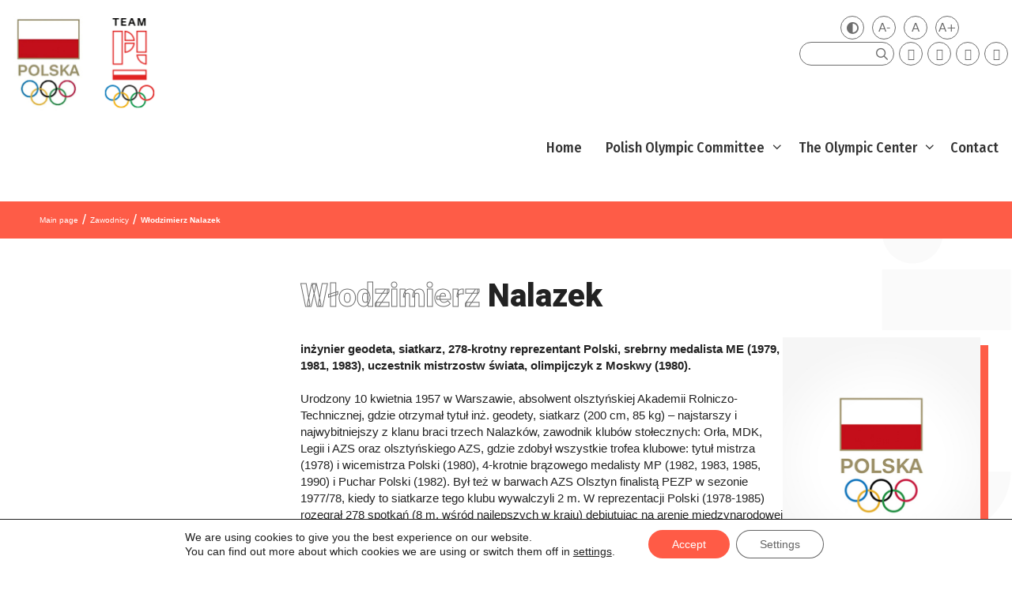

--- FILE ---
content_type: text/html; charset=UTF-8
request_url: https://olimpijski.pl/en/olimpijczycy/wlodzimierz-nalazek/
body_size: 23475
content:
<!DOCTYPE html>
<html lang="en-US">
<head>
<meta charset="UTF-8">
<title>Włodzimierz Nalazek &#8211; Polski Komitet Olimpijski</title>
<meta name='robots' content='max-image-preview:large' />
<meta name="viewport" content="width=device-width, initial-scale=1"><link rel='dns-prefetch' href='//player.vimeo.com' />
<link rel='dns-prefetch' href='//kit.fontawesome.com' />
<link href='https://fonts.gstatic.com' crossorigin rel='preconnect' />
<link href='https://fonts.googleapis.com' crossorigin rel='preconnect' />
<link rel="alternate" type="application/rss+xml" title="Polski Komitet Olimpijski &raquo; Feed" href="https://olimpijski.pl/en/feed/" />
<link rel="alternate" type="application/rss+xml" title="Polski Komitet Olimpijski &raquo; Comments Feed" href="https://olimpijski.pl/en/comments/feed/" />
<link rel="alternate" type="application/rss+xml" title="Polski Komitet Olimpijski &raquo; Włodzimierz Nalazek Comments Feed" href="https://olimpijski.pl/en/olimpijczycy/wlodzimierz-nalazek/feed/" />
<!-- <link rel='stylesheet' id='formidable-css' href='https://olimpijski.pl/wp-content/plugins/formidable/css/formidableforms.css?ver=7271809' media='all' /> -->
<link rel="stylesheet" type="text/css" href="//olimpijski.pl/wp-content/cache/wpfc-minified/8x5v5j4o/e8l3v.css" media="all"/>
<link rel='stylesheet' id='generate-fonts-css' href='//fonts.googleapis.com/css?family=Fira+Sans+Condensed:100,200,200italic,300,regular,italic,500,500italic,700' media='all' />
<!-- <link rel='stylesheet' id='wp-block-library-css' href='https://olimpijski.pl/wp-includes/css/dist/block-library/style.min.css' media='all' /> -->
<!-- <link rel='stylesheet' id='ultimate_blocks-cgb-style-css-css' href='https://olimpijski.pl/wp-content/plugins/ultimate-blocks/dist/blocks.style.build.css?ver=3.2.9' media='all' /> -->
<link rel="stylesheet" type="text/css" href="//olimpijski.pl/wp-content/cache/wpfc-minified/f2zhqb5v/e8l3v.css" media="all"/>
<style id='classic-theme-styles-inline-css'>
/*! This file is auto-generated */
.wp-block-button__link{color:#fff;background-color:#32373c;border-radius:9999px;box-shadow:none;text-decoration:none;padding:calc(.667em + 2px) calc(1.333em + 2px);font-size:1.125em}.wp-block-file__button{background:#32373c;color:#fff;text-decoration:none}
</style>
<style id='global-styles-inline-css'>
:root{--wp--preset--aspect-ratio--square: 1;--wp--preset--aspect-ratio--4-3: 4/3;--wp--preset--aspect-ratio--3-4: 3/4;--wp--preset--aspect-ratio--3-2: 3/2;--wp--preset--aspect-ratio--2-3: 2/3;--wp--preset--aspect-ratio--16-9: 16/9;--wp--preset--aspect-ratio--9-16: 9/16;--wp--preset--color--black: #000000;--wp--preset--color--cyan-bluish-gray: #abb8c3;--wp--preset--color--white: #ffffff;--wp--preset--color--pale-pink: #f78da7;--wp--preset--color--vivid-red: #cf2e2e;--wp--preset--color--luminous-vivid-orange: #ff6900;--wp--preset--color--luminous-vivid-amber: #fcb900;--wp--preset--color--light-green-cyan: #7bdcb5;--wp--preset--color--vivid-green-cyan: #00d084;--wp--preset--color--pale-cyan-blue: #8ed1fc;--wp--preset--color--vivid-cyan-blue: #0693e3;--wp--preset--color--vivid-purple: #9b51e0;--wp--preset--color--contrast: var(--contrast);--wp--preset--color--contrast-2: var(--contrast-2);--wp--preset--color--contrast-3: var(--contrast-3);--wp--preset--color--base: var(--base);--wp--preset--color--base-2: var(--base-2);--wp--preset--color--base-3: var(--base-3);--wp--preset--color--accent: var(--accent);--wp--preset--gradient--vivid-cyan-blue-to-vivid-purple: linear-gradient(135deg,rgba(6,147,227,1) 0%,rgb(155,81,224) 100%);--wp--preset--gradient--light-green-cyan-to-vivid-green-cyan: linear-gradient(135deg,rgb(122,220,180) 0%,rgb(0,208,130) 100%);--wp--preset--gradient--luminous-vivid-amber-to-luminous-vivid-orange: linear-gradient(135deg,rgba(252,185,0,1) 0%,rgba(255,105,0,1) 100%);--wp--preset--gradient--luminous-vivid-orange-to-vivid-red: linear-gradient(135deg,rgba(255,105,0,1) 0%,rgb(207,46,46) 100%);--wp--preset--gradient--very-light-gray-to-cyan-bluish-gray: linear-gradient(135deg,rgb(238,238,238) 0%,rgb(169,184,195) 100%);--wp--preset--gradient--cool-to-warm-spectrum: linear-gradient(135deg,rgb(74,234,220) 0%,rgb(151,120,209) 20%,rgb(207,42,186) 40%,rgb(238,44,130) 60%,rgb(251,105,98) 80%,rgb(254,248,76) 100%);--wp--preset--gradient--blush-light-purple: linear-gradient(135deg,rgb(255,206,236) 0%,rgb(152,150,240) 100%);--wp--preset--gradient--blush-bordeaux: linear-gradient(135deg,rgb(254,205,165) 0%,rgb(254,45,45) 50%,rgb(107,0,62) 100%);--wp--preset--gradient--luminous-dusk: linear-gradient(135deg,rgb(255,203,112) 0%,rgb(199,81,192) 50%,rgb(65,88,208) 100%);--wp--preset--gradient--pale-ocean: linear-gradient(135deg,rgb(255,245,203) 0%,rgb(182,227,212) 50%,rgb(51,167,181) 100%);--wp--preset--gradient--electric-grass: linear-gradient(135deg,rgb(202,248,128) 0%,rgb(113,206,126) 100%);--wp--preset--gradient--midnight: linear-gradient(135deg,rgb(2,3,129) 0%,rgb(40,116,252) 100%);--wp--preset--font-size--small: 13px;--wp--preset--font-size--medium: 20px;--wp--preset--font-size--large: 36px;--wp--preset--font-size--x-large: 42px;--wp--preset--spacing--20: 0.44rem;--wp--preset--spacing--30: 0.67rem;--wp--preset--spacing--40: 1rem;--wp--preset--spacing--50: 1.5rem;--wp--preset--spacing--60: 2.25rem;--wp--preset--spacing--70: 3.38rem;--wp--preset--spacing--80: 5.06rem;--wp--preset--shadow--natural: 6px 6px 9px rgba(0, 0, 0, 0.2);--wp--preset--shadow--deep: 12px 12px 50px rgba(0, 0, 0, 0.4);--wp--preset--shadow--sharp: 6px 6px 0px rgba(0, 0, 0, 0.2);--wp--preset--shadow--outlined: 6px 6px 0px -3px rgba(255, 255, 255, 1), 6px 6px rgba(0, 0, 0, 1);--wp--preset--shadow--crisp: 6px 6px 0px rgba(0, 0, 0, 1);}:where(.is-layout-flex){gap: 0.5em;}:where(.is-layout-grid){gap: 0.5em;}body .is-layout-flex{display: flex;}.is-layout-flex{flex-wrap: wrap;align-items: center;}.is-layout-flex > :is(*, div){margin: 0;}body .is-layout-grid{display: grid;}.is-layout-grid > :is(*, div){margin: 0;}:where(.wp-block-columns.is-layout-flex){gap: 2em;}:where(.wp-block-columns.is-layout-grid){gap: 2em;}:where(.wp-block-post-template.is-layout-flex){gap: 1.25em;}:where(.wp-block-post-template.is-layout-grid){gap: 1.25em;}.has-black-color{color: var(--wp--preset--color--black) !important;}.has-cyan-bluish-gray-color{color: var(--wp--preset--color--cyan-bluish-gray) !important;}.has-white-color{color: var(--wp--preset--color--white) !important;}.has-pale-pink-color{color: var(--wp--preset--color--pale-pink) !important;}.has-vivid-red-color{color: var(--wp--preset--color--vivid-red) !important;}.has-luminous-vivid-orange-color{color: var(--wp--preset--color--luminous-vivid-orange) !important;}.has-luminous-vivid-amber-color{color: var(--wp--preset--color--luminous-vivid-amber) !important;}.has-light-green-cyan-color{color: var(--wp--preset--color--light-green-cyan) !important;}.has-vivid-green-cyan-color{color: var(--wp--preset--color--vivid-green-cyan) !important;}.has-pale-cyan-blue-color{color: var(--wp--preset--color--pale-cyan-blue) !important;}.has-vivid-cyan-blue-color{color: var(--wp--preset--color--vivid-cyan-blue) !important;}.has-vivid-purple-color{color: var(--wp--preset--color--vivid-purple) !important;}.has-black-background-color{background-color: var(--wp--preset--color--black) !important;}.has-cyan-bluish-gray-background-color{background-color: var(--wp--preset--color--cyan-bluish-gray) !important;}.has-white-background-color{background-color: var(--wp--preset--color--white) !important;}.has-pale-pink-background-color{background-color: var(--wp--preset--color--pale-pink) !important;}.has-vivid-red-background-color{background-color: var(--wp--preset--color--vivid-red) !important;}.has-luminous-vivid-orange-background-color{background-color: var(--wp--preset--color--luminous-vivid-orange) !important;}.has-luminous-vivid-amber-background-color{background-color: var(--wp--preset--color--luminous-vivid-amber) !important;}.has-light-green-cyan-background-color{background-color: var(--wp--preset--color--light-green-cyan) !important;}.has-vivid-green-cyan-background-color{background-color: var(--wp--preset--color--vivid-green-cyan) !important;}.has-pale-cyan-blue-background-color{background-color: var(--wp--preset--color--pale-cyan-blue) !important;}.has-vivid-cyan-blue-background-color{background-color: var(--wp--preset--color--vivid-cyan-blue) !important;}.has-vivid-purple-background-color{background-color: var(--wp--preset--color--vivid-purple) !important;}.has-black-border-color{border-color: var(--wp--preset--color--black) !important;}.has-cyan-bluish-gray-border-color{border-color: var(--wp--preset--color--cyan-bluish-gray) !important;}.has-white-border-color{border-color: var(--wp--preset--color--white) !important;}.has-pale-pink-border-color{border-color: var(--wp--preset--color--pale-pink) !important;}.has-vivid-red-border-color{border-color: var(--wp--preset--color--vivid-red) !important;}.has-luminous-vivid-orange-border-color{border-color: var(--wp--preset--color--luminous-vivid-orange) !important;}.has-luminous-vivid-amber-border-color{border-color: var(--wp--preset--color--luminous-vivid-amber) !important;}.has-light-green-cyan-border-color{border-color: var(--wp--preset--color--light-green-cyan) !important;}.has-vivid-green-cyan-border-color{border-color: var(--wp--preset--color--vivid-green-cyan) !important;}.has-pale-cyan-blue-border-color{border-color: var(--wp--preset--color--pale-cyan-blue) !important;}.has-vivid-cyan-blue-border-color{border-color: var(--wp--preset--color--vivid-cyan-blue) !important;}.has-vivid-purple-border-color{border-color: var(--wp--preset--color--vivid-purple) !important;}.has-vivid-cyan-blue-to-vivid-purple-gradient-background{background: var(--wp--preset--gradient--vivid-cyan-blue-to-vivid-purple) !important;}.has-light-green-cyan-to-vivid-green-cyan-gradient-background{background: var(--wp--preset--gradient--light-green-cyan-to-vivid-green-cyan) !important;}.has-luminous-vivid-amber-to-luminous-vivid-orange-gradient-background{background: var(--wp--preset--gradient--luminous-vivid-amber-to-luminous-vivid-orange) !important;}.has-luminous-vivid-orange-to-vivid-red-gradient-background{background: var(--wp--preset--gradient--luminous-vivid-orange-to-vivid-red) !important;}.has-very-light-gray-to-cyan-bluish-gray-gradient-background{background: var(--wp--preset--gradient--very-light-gray-to-cyan-bluish-gray) !important;}.has-cool-to-warm-spectrum-gradient-background{background: var(--wp--preset--gradient--cool-to-warm-spectrum) !important;}.has-blush-light-purple-gradient-background{background: var(--wp--preset--gradient--blush-light-purple) !important;}.has-blush-bordeaux-gradient-background{background: var(--wp--preset--gradient--blush-bordeaux) !important;}.has-luminous-dusk-gradient-background{background: var(--wp--preset--gradient--luminous-dusk) !important;}.has-pale-ocean-gradient-background{background: var(--wp--preset--gradient--pale-ocean) !important;}.has-electric-grass-gradient-background{background: var(--wp--preset--gradient--electric-grass) !important;}.has-midnight-gradient-background{background: var(--wp--preset--gradient--midnight) !important;}.has-small-font-size{font-size: var(--wp--preset--font-size--small) !important;}.has-medium-font-size{font-size: var(--wp--preset--font-size--medium) !important;}.has-large-font-size{font-size: var(--wp--preset--font-size--large) !important;}.has-x-large-font-size{font-size: var(--wp--preset--font-size--x-large) !important;}
:where(.wp-block-post-template.is-layout-flex){gap: 1.25em;}:where(.wp-block-post-template.is-layout-grid){gap: 1.25em;}
:where(.wp-block-columns.is-layout-flex){gap: 2em;}:where(.wp-block-columns.is-layout-grid){gap: 2em;}
:root :where(.wp-block-pullquote){font-size: 1.5em;line-height: 1.6;}
</style>
<!-- <link rel='stylesheet' id='responsive-lightbox-lightgallery-css-css' href='https://olimpijski.pl/wp-content/plugins/responsive-lightbox-lightgallery/assets/css/lightgallery-bundle.min.css' media='all' /> -->
<!-- <link rel='stylesheet' id='responsive-lightbox-lightgallery-transitions-css-css' href='https://olimpijski.pl/wp-content/plugins/responsive-lightbox-lightgallery/assets/css/lg-transitions.min.css' media='all' /> -->
<!-- <link rel='stylesheet' id='statystika-medalowa-css' href='https://olimpijski.pl/wp-content/plugins/statystika-medalowa/public/css/statystika-medalowa-public.css?ver=1.0.0' media='all' /> -->
<!-- <link rel='stylesheet' id='ub-extension-style-css-css' href='https://olimpijski.pl/wp-content/plugins/ultimate-blocks/src/extensions/style.css' media='all' /> -->
<link rel="stylesheet" type="text/css" href="//olimpijski.pl/wp-content/cache/wpfc-minified/2nyrkwwo/e8l3v.css" media="all"/>
<style id='wpxpo-global-style-inline-css'>
:root { --preset-color1: #037fff --preset-color2: #026fe0 --preset-color3: #071323 --preset-color4: #132133 --preset-color5: #34495e --preset-color6: #787676 --preset-color7: #f0f2f3 --preset-color8: #f8f9fa --preset-color9: #ffffff }
</style>
<style id='ultp-preset-colors-style-inline-css'>
:root { --postx_preset_Base_1_color: #f4f4ff; --postx_preset_Base_2_color: #dddff8; --postx_preset_Base_3_color: #B4B4D6; --postx_preset_Primary_color: #3323f0; --postx_preset_Secondary_color: #4a5fff; --postx_preset_Tertiary_color: #FFFFFF; --postx_preset_Contrast_3_color: #545472; --postx_preset_Contrast_2_color: #262657; --postx_preset_Contrast_1_color: #10102e; --postx_preset_Over_Primary_color: #ffffff;  }
</style>
<style id='ultp-preset-gradient-style-inline-css'>
:root { --postx_preset_Primary_to_Secondary_to_Right_gradient: linear-gradient(90deg, var(--postx_preset_Primary_color) 0%, var(--postx_preset_Secondary_color) 100%); --postx_preset_Primary_to_Secondary_to_Bottom_gradient: linear-gradient(180deg, var(--postx_preset_Primary_color) 0%, var(--postx_preset_Secondary_color) 100%); --postx_preset_Secondary_to_Primary_to_Right_gradient: linear-gradient(90deg, var(--postx_preset_Secondary_color) 0%, var(--postx_preset_Primary_color) 100%); --postx_preset_Secondary_to_Primary_to_Bottom_gradient: linear-gradient(180deg, var(--postx_preset_Secondary_color) 0%, var(--postx_preset_Primary_color) 100%); --postx_preset_Cold_Evening_gradient: linear-gradient(0deg, rgb(12, 52, 131) 0%, rgb(162, 182, 223) 100%, rgb(107, 140, 206) 100%, rgb(162, 182, 223) 100%); --postx_preset_Purple_Division_gradient: linear-gradient(0deg, rgb(112, 40, 228) 0%, rgb(229, 178, 202) 100%); --postx_preset_Over_Sun_gradient: linear-gradient(60deg, rgb(171, 236, 214) 0%, rgb(251, 237, 150) 100%); --postx_preset_Morning_Salad_gradient: linear-gradient(-255deg, rgb(183, 248, 219) 0%, rgb(80, 167, 194) 100%); --postx_preset_Fabled_Sunset_gradient: linear-gradient(-270deg, rgb(35, 21, 87) 0%, rgb(68, 16, 122) 29%, rgb(255, 19, 97) 67%, rgb(255, 248, 0) 100%);  }
</style>
<style id='ultp-preset-typo-style-inline-css'>
@import url('https://fonts.googleapis.com/css?family=Roboto:100,100i,300,300i,400,400i,500,500i,700,700i,900,900i'); :root { --postx_preset_Heading_typo_font_family: Roboto; --postx_preset_Heading_typo_font_family_type: sans-serif; --postx_preset_Heading_typo_font_weight: 600; --postx_preset_Heading_typo_text_transform: capitalize; --postx_preset_Body_and_Others_typo_font_family: Roboto; --postx_preset_Body_and_Others_typo_font_family_type: sans-serif; --postx_preset_Body_and_Others_typo_font_weight: 400; --postx_preset_Body_and_Others_typo_text_transform: lowercase; --postx_preset_body_typo_font_size_lg: 16px; --postx_preset_paragraph_1_typo_font_size_lg: 12px; --postx_preset_paragraph_2_typo_font_size_lg: 12px; --postx_preset_paragraph_3_typo_font_size_lg: 12px; --postx_preset_heading_h1_typo_font_size_lg: 42px; --postx_preset_heading_h2_typo_font_size_lg: 36px; --postx_preset_heading_h3_typo_font_size_lg: 30px; --postx_preset_heading_h4_typo_font_size_lg: 24px; --postx_preset_heading_h5_typo_font_size_lg: 20px; --postx_preset_heading_h6_typo_font_size_lg: 16px; }
</style>
<!-- <link rel='stylesheet' id='wpml-menu-item-0-css' href='https://olimpijski.pl/wp-content/plugins/sitepress-multilingual-cms/templates/language-switchers/menu-item/style.min.css?ver=1' media='all' /> -->
<!-- <link rel='stylesheet' id='custom-style-css' href='https://olimpijski.pl/wp-content/themes/generatepress_child/style.css' media='all' /> -->
<link rel="stylesheet" type="text/css" href="//olimpijski.pl/wp-content/cache/wpfc-minified/1fxfselw/e8l3v.css" media="all"/>
<style id='custom-style-inline-css'>
@media (min-width: 1024px) {
body{
background-color: transparent;
background-image: url(" ") !important;
background-position: top right;
background-repeat: no-repeat;
background-size: auto 900px;
}
}
</style>
<!-- <link rel='stylesheet' id='generate-style-css' href='https://olimpijski.pl/wp-content/themes/generatepress/assets/css/all.min.css?ver=3.5.1' media='all' /> -->
<link rel="stylesheet" type="text/css" href="//olimpijski.pl/wp-content/cache/wpfc-minified/qtpqhxxl/e8l3v.css" media="all"/>
<style id='generate-style-inline-css'>
@media (max-width:768px){}
body .grid-container{max-width:1400px;}.wp-block-group__inner-container{max-width:1400px;margin-left:auto;margin-right:auto;}.site-header .header-image{width:100px;}.generate-back-to-top{font-size:20px;border-radius:3px;position:fixed;bottom:30px;right:30px;line-height:40px;width:40px;text-align:center;z-index:10;transition:opacity 300ms ease-in-out;opacity:0.1;transform:translateY(1000px);}.generate-back-to-top__show{opacity:1;transform:translateY(0);}.navigation-search{position:absolute;left:-99999px;pointer-events:none;visibility:hidden;z-index:20;width:100%;top:0;transition:opacity 100ms ease-in-out;opacity:0;}.navigation-search.nav-search-active{left:0;right:0;pointer-events:auto;visibility:visible;opacity:1;}.navigation-search input[type="search"]{outline:0;border:0;vertical-align:bottom;line-height:1;opacity:0.9;width:100%;z-index:20;border-radius:0;-webkit-appearance:none;height:60px;}.navigation-search input::-ms-clear{display:none;width:0;height:0;}.navigation-search input::-ms-reveal{display:none;width:0;height:0;}.navigation-search input::-webkit-search-decoration, .navigation-search input::-webkit-search-cancel-button, .navigation-search input::-webkit-search-results-button, .navigation-search input::-webkit-search-results-decoration{display:none;}.main-navigation li.search-item{z-index:21;}li.search-item.active{transition:opacity 100ms ease-in-out;}.nav-left-sidebar .main-navigation li.search-item.active,.nav-right-sidebar .main-navigation li.search-item.active{width:auto;display:inline-block;float:right;}.gen-sidebar-nav .navigation-search{top:auto;bottom:0;}.dropdown-click .main-navigation ul ul{display:none;visibility:hidden;}.dropdown-click .main-navigation ul ul ul.toggled-on{left:0;top:auto;position:relative;box-shadow:none;border-bottom:1px solid rgba(0,0,0,0.05);}.dropdown-click .main-navigation ul ul li:last-child > ul.toggled-on{border-bottom:0;}.dropdown-click .main-navigation ul.toggled-on, .dropdown-click .main-navigation ul li.sfHover > ul.toggled-on{display:block;left:auto;right:auto;opacity:1;visibility:visible;pointer-events:auto;height:auto;overflow:visible;float:none;}.dropdown-click .main-navigation.sub-menu-left .sub-menu.toggled-on, .dropdown-click .main-navigation.sub-menu-left ul li.sfHover > ul.toggled-on{right:0;}.dropdown-click nav ul ul ul{background-color:transparent;}.dropdown-click .widget-area .main-navigation ul ul{top:auto;position:absolute;float:none;width:100%;left:-99999px;}.dropdown-click .widget-area .main-navigation ul ul.toggled-on{position:relative;left:0;right:0;}.dropdown-click .widget-area.sidebar .main-navigation ul li.sfHover ul, .dropdown-click .widget-area.sidebar .main-navigation ul li:hover ul{right:0;left:0;}.dropdown-click .sfHover > a > .dropdown-menu-toggle > .gp-icon svg{transform:rotate(180deg);}:root{--contrast:#222222;--contrast-2:#575760;--contrast-3:#b2b2be;--base:#f0f0f0;--base-2:#f7f8f9;--base-3:#ffffff;--accent:#1e73be;}:root .has-contrast-color{color:var(--contrast);}:root .has-contrast-background-color{background-color:var(--contrast);}:root .has-contrast-2-color{color:var(--contrast-2);}:root .has-contrast-2-background-color{background-color:var(--contrast-2);}:root .has-contrast-3-color{color:var(--contrast-3);}:root .has-contrast-3-background-color{background-color:var(--contrast-3);}:root .has-base-color{color:var(--base);}:root .has-base-background-color{background-color:var(--base);}:root .has-base-2-color{color:var(--base-2);}:root .has-base-2-background-color{background-color:var(--base-2);}:root .has-base-3-color{color:var(--base-3);}:root .has-base-3-background-color{background-color:var(--base-3);}:root .has-accent-color{color:var(--accent);}:root .has-accent-background-color{background-color:var(--accent);}body{line-height:1.5;}.entry-content > [class*="wp-block-"]:not(:last-child):not(.wp-block-heading){margin-bottom:1.5em;}.main-navigation a, .menu-toggle{font-family:"Fira Sans Condensed", sans-serif;font-weight:500;font-size:inherit;}.widget-title{font-size:inherit;}.sidebar .widget, .footer-widgets .widget{font-size:inherit;}h1{font-weight:300;}h2{font-weight:300;}h4{font-size:inherit;}h5{font-size:inherit;}.site-info{font-size:inherit;}@media (max-width:768px){.main-title{font-size:30px;}h1{font-size:30px;}h2{font-size:25px;}}.mobile-menu-control-wrapper .menu-toggle,.mobile-menu-control-wrapper .menu-toggle:hover,.mobile-menu-control-wrapper .menu-toggle:focus,.has-inline-mobile-toggle #site-navigation.toggled{background-color:rgba(0, 0, 0, 0.02);}.main-navigation .main-nav ul ul li[class*="current-menu-"] > a{background-color:rgba(255,255,255,0);}.separate-containers .inside-article, .separate-containers .comments-area, .separate-containers .page-header, .one-container .container, .separate-containers .paging-navigation, .inside-page-header{background-color:rgba(255,255,255,0);}:root{--gp-search-modal-bg-color:var(--base-3);--gp-search-modal-text-color:var(--contrast);--gp-search-modal-overlay-bg-color:rgba(0,0,0,0.2);}@media (max-width: 1000px){.main-navigation .menu-bar-item:hover > a, .main-navigation .menu-bar-item.sfHover > a{background:none;}}.inside-top-bar{padding:10px;}.inside-header{padding:30px 40px 0px 40px;}.site-main .wp-block-group__inner-container{padding:40px;}.entry-content .alignwide, body:not(.no-sidebar) .entry-content .alignfull{margin-left:-40px;width:calc(100% + 80px);max-width:calc(100% + 80px);}.main-navigation .main-nav ul li a,.menu-toggle,.main-navigation .mobile-bar-items a{padding-left:15px;padding-right:15px;line-height:55px;}.main-navigation .main-nav ul ul li a{padding:8px 15px 8px 15px;}.main-navigation ul ul{width:250px;}.navigation-search input[type="search"]{height:55px;}.rtl .menu-item-has-children .dropdown-menu-toggle{padding-left:15px;}.menu-item-has-children .dropdown-menu-toggle{padding-right:15px;}.menu-item-has-children ul .dropdown-menu-toggle{padding-top:8px;padding-bottom:8px;margin-top:-8px;}.rtl .main-navigation .main-nav ul li.menu-item-has-children > a{padding-right:15px;}.widget-area .widget{padding:5px;}.site-info{padding:20px;}@media (max-width:768px){.separate-containers .inside-article, .separate-containers .comments-area, .separate-containers .page-header, .separate-containers .paging-navigation, .one-container .site-content, .inside-page-header{padding:30px;}.site-main .wp-block-group__inner-container{padding:30px;}.site-info{padding-right:10px;padding-left:10px;}.entry-content .alignwide, body:not(.no-sidebar) .entry-content .alignfull{margin-left:-30px;width:calc(100% + 60px);max-width:calc(100% + 60px);}}/* End cached CSS */@media (max-width: 1000px){.main-navigation .menu-toggle,.main-navigation .mobile-bar-items,.sidebar-nav-mobile:not(#sticky-placeholder){display:block;}.main-navigation ul,.gen-sidebar-nav{display:none;}[class*="nav-float-"] .site-header .inside-header > *{float:none;clear:both;}}
.dynamic-author-image-rounded{border-radius:100%;}.dynamic-featured-image, .dynamic-author-image{vertical-align:middle;}.one-container.blog .dynamic-content-template:not(:last-child), .one-container.archive .dynamic-content-template:not(:last-child){padding-bottom:0px;}.dynamic-entry-excerpt > p:last-child{margin-bottom:0px;}
</style>
<!-- <link rel='stylesheet' id='generate-font-icons-css' href='https://olimpijski.pl/wp-content/themes/generatepress/assets/css/components/font-icons.min.css?ver=3.5.1' media='all' /> -->
<!-- <link rel='stylesheet' id='generate-child-css' href='https://olimpijski.pl/wp-content/themes/generatepress_child/style.css?ver=1616622397' media='all' /> -->
<!-- <link rel='stylesheet' id='generate-blog-columns-css' href='https://olimpijski.pl/wp-content/plugins/gp-premium/blog/functions/css/columns.min.css?ver=2.5.1' media='all' /> -->
<!-- <link rel='stylesheet' id='generate-secondary-nav-css' href='https://olimpijski.pl/wp-content/plugins/gp-premium/secondary-nav/functions/css/style.min.css?ver=2.5.1' media='all' /> -->
<link rel="stylesheet" type="text/css" href="//olimpijski.pl/wp-content/cache/wpfc-minified/7wseo3ja/e8l48.css" media="all"/>
<style id='generate-secondary-nav-inline-css'>
.secondary-navigation .main-nav ul li a,.secondary-navigation .menu-toggle,.secondary-menu-bar-items .menu-bar-item > a{font-size:0px;padding-left:10px;padding-right:10px;line-height:30px;}.secondary-navigation .secondary-menu-bar-items{font-size:0px;}.widget-area .secondary-navigation{margin-bottom:20px;}.secondary-navigation ul ul{top:auto;}.secondary-navigation .main-nav ul ul li a{font-size:1px;padding-left:10px;padding-right:10px;}.secondary-navigation .menu-item-has-children .dropdown-menu-toggle{padding-right:10px;}@media (max-width: 1000px) {.secondary-menu-bar-items .menu-bar-item:hover > a{background: none;color: ;}}
</style>
<!-- <link rel='stylesheet' id='uikit-css' href='https://olimpijski.pl/wp-content/themes/generatepress_child/uikit/css/uikit.css' media='all' /> -->
<!-- <link rel='stylesheet' id='moove_gdpr_frontend-css' href='https://olimpijski.pl/wp-content/plugins/gdpr-cookie-compliance/dist/styles/gdpr-main-nf.css?ver=4.16.1' media='all' /> -->
<link rel="stylesheet" type="text/css" href="//olimpijski.pl/wp-content/cache/wpfc-minified/e2x1jfv8/e8l3v.css" media="all"/>
<style id='moove_gdpr_frontend-inline-css'>
#moove_gdpr_cookie_modal .moove-gdpr-modal-content .moove-gdpr-tab-main h3.tab-title, 
#moove_gdpr_cookie_modal .moove-gdpr-modal-content .moove-gdpr-tab-main span.tab-title,
#moove_gdpr_cookie_modal .moove-gdpr-modal-content .moove-gdpr-modal-left-content #moove-gdpr-menu li a, 
#moove_gdpr_cookie_modal .moove-gdpr-modal-content .moove-gdpr-modal-left-content #moove-gdpr-menu li button,
#moove_gdpr_cookie_modal .moove-gdpr-modal-content .moove-gdpr-modal-left-content .moove-gdpr-branding-cnt a,
#moove_gdpr_cookie_modal .moove-gdpr-modal-content .moove-gdpr-modal-footer-content .moove-gdpr-button-holder a.mgbutton, 
#moove_gdpr_cookie_modal .moove-gdpr-modal-content .moove-gdpr-modal-footer-content .moove-gdpr-button-holder button.mgbutton,
#moove_gdpr_cookie_modal .cookie-switch .cookie-slider:after, 
#moove_gdpr_cookie_modal .cookie-switch .slider:after, 
#moove_gdpr_cookie_modal .switch .cookie-slider:after, 
#moove_gdpr_cookie_modal .switch .slider:after,
#moove_gdpr_cookie_info_bar .moove-gdpr-info-bar-container .moove-gdpr-info-bar-content p, 
#moove_gdpr_cookie_info_bar .moove-gdpr-info-bar-container .moove-gdpr-info-bar-content p a,
#moove_gdpr_cookie_info_bar .moove-gdpr-info-bar-container .moove-gdpr-info-bar-content a.mgbutton, 
#moove_gdpr_cookie_info_bar .moove-gdpr-info-bar-container .moove-gdpr-info-bar-content button.mgbutton,
#moove_gdpr_cookie_modal .moove-gdpr-modal-content .moove-gdpr-tab-main .moove-gdpr-tab-main-content h1, 
#moove_gdpr_cookie_modal .moove-gdpr-modal-content .moove-gdpr-tab-main .moove-gdpr-tab-main-content h2, 
#moove_gdpr_cookie_modal .moove-gdpr-modal-content .moove-gdpr-tab-main .moove-gdpr-tab-main-content h3, 
#moove_gdpr_cookie_modal .moove-gdpr-modal-content .moove-gdpr-tab-main .moove-gdpr-tab-main-content h4, 
#moove_gdpr_cookie_modal .moove-gdpr-modal-content .moove-gdpr-tab-main .moove-gdpr-tab-main-content h5, 
#moove_gdpr_cookie_modal .moove-gdpr-modal-content .moove-gdpr-tab-main .moove-gdpr-tab-main-content h6,
#moove_gdpr_cookie_modal .moove-gdpr-modal-content.moove_gdpr_modal_theme_v2 .moove-gdpr-modal-title .tab-title,
#moove_gdpr_cookie_modal .moove-gdpr-modal-content.moove_gdpr_modal_theme_v2 .moove-gdpr-tab-main h3.tab-title, 
#moove_gdpr_cookie_modal .moove-gdpr-modal-content.moove_gdpr_modal_theme_v2 .moove-gdpr-tab-main span.tab-title,
#moove_gdpr_cookie_modal .moove-gdpr-modal-content.moove_gdpr_modal_theme_v2 .moove-gdpr-branding-cnt a {
font-weight: inherit				}
#moove_gdpr_cookie_modal,#moove_gdpr_cookie_info_bar,.gdpr_cookie_settings_shortcode_content{font-family:inherit}#moove_gdpr_save_popup_settings_button{background-color:#373737;color:#fff}#moove_gdpr_save_popup_settings_button:hover{background-color:#000}#moove_gdpr_cookie_info_bar .moove-gdpr-info-bar-container .moove-gdpr-info-bar-content a.mgbutton,#moove_gdpr_cookie_info_bar .moove-gdpr-info-bar-container .moove-gdpr-info-bar-content button.mgbutton{background-color:#ff5b46}#moove_gdpr_cookie_modal .moove-gdpr-modal-content .moove-gdpr-modal-footer-content .moove-gdpr-button-holder a.mgbutton,#moove_gdpr_cookie_modal .moove-gdpr-modal-content .moove-gdpr-modal-footer-content .moove-gdpr-button-holder button.mgbutton,.gdpr_cookie_settings_shortcode_content .gdpr-shr-button.button-green{background-color:#ff5b46;border-color:#ff5b46}#moove_gdpr_cookie_modal .moove-gdpr-modal-content .moove-gdpr-modal-footer-content .moove-gdpr-button-holder a.mgbutton:hover,#moove_gdpr_cookie_modal .moove-gdpr-modal-content .moove-gdpr-modal-footer-content .moove-gdpr-button-holder button.mgbutton:hover,.gdpr_cookie_settings_shortcode_content .gdpr-shr-button.button-green:hover{background-color:#fff;color:#ff5b46}#moove_gdpr_cookie_modal .moove-gdpr-modal-content .moove-gdpr-modal-close i,#moove_gdpr_cookie_modal .moove-gdpr-modal-content .moove-gdpr-modal-close span.gdpr-icon{background-color:#ff5b46;border:1px solid #ff5b46}#moove_gdpr_cookie_info_bar span.change-settings-button.focus-g,#moove_gdpr_cookie_info_bar span.change-settings-button:focus,#moove_gdpr_cookie_info_bar button.change-settings-button.focus-g,#moove_gdpr_cookie_info_bar button.change-settings-button:focus{-webkit-box-shadow:0 0 1px 3px #ff5b46;-moz-box-shadow:0 0 1px 3px #ff5b46;box-shadow:0 0 1px 3px #ff5b46}#moove_gdpr_cookie_modal .moove-gdpr-modal-content .moove-gdpr-modal-close i:hover,#moove_gdpr_cookie_modal .moove-gdpr-modal-content .moove-gdpr-modal-close span.gdpr-icon:hover,#moove_gdpr_cookie_info_bar span[data-href]>u.change-settings-button{color:#ff5b46}#moove_gdpr_cookie_modal .moove-gdpr-modal-content .moove-gdpr-modal-left-content #moove-gdpr-menu li.menu-item-selected a span.gdpr-icon,#moove_gdpr_cookie_modal .moove-gdpr-modal-content .moove-gdpr-modal-left-content #moove-gdpr-menu li.menu-item-selected button span.gdpr-icon{color:inherit}#moove_gdpr_cookie_modal .moove-gdpr-modal-content .moove-gdpr-modal-left-content #moove-gdpr-menu li a span.gdpr-icon,#moove_gdpr_cookie_modal .moove-gdpr-modal-content .moove-gdpr-modal-left-content #moove-gdpr-menu li button span.gdpr-icon{color:inherit}#moove_gdpr_cookie_modal .gdpr-acc-link{line-height:0;font-size:0;color:transparent;position:absolute}#moove_gdpr_cookie_modal .moove-gdpr-modal-content .moove-gdpr-modal-close:hover i,#moove_gdpr_cookie_modal .moove-gdpr-modal-content .moove-gdpr-modal-left-content #moove-gdpr-menu li a,#moove_gdpr_cookie_modal .moove-gdpr-modal-content .moove-gdpr-modal-left-content #moove-gdpr-menu li button,#moove_gdpr_cookie_modal .moove-gdpr-modal-content .moove-gdpr-modal-left-content #moove-gdpr-menu li button i,#moove_gdpr_cookie_modal .moove-gdpr-modal-content .moove-gdpr-modal-left-content #moove-gdpr-menu li a i,#moove_gdpr_cookie_modal .moove-gdpr-modal-content .moove-gdpr-tab-main .moove-gdpr-tab-main-content a:hover,#moove_gdpr_cookie_info_bar.moove-gdpr-dark-scheme .moove-gdpr-info-bar-container .moove-gdpr-info-bar-content a.mgbutton:hover,#moove_gdpr_cookie_info_bar.moove-gdpr-dark-scheme .moove-gdpr-info-bar-container .moove-gdpr-info-bar-content button.mgbutton:hover,#moove_gdpr_cookie_info_bar.moove-gdpr-dark-scheme .moove-gdpr-info-bar-container .moove-gdpr-info-bar-content a:hover,#moove_gdpr_cookie_info_bar.moove-gdpr-dark-scheme .moove-gdpr-info-bar-container .moove-gdpr-info-bar-content button:hover,#moove_gdpr_cookie_info_bar.moove-gdpr-dark-scheme .moove-gdpr-info-bar-container .moove-gdpr-info-bar-content span.change-settings-button:hover,#moove_gdpr_cookie_info_bar.moove-gdpr-dark-scheme .moove-gdpr-info-bar-container .moove-gdpr-info-bar-content button.change-settings-button:hover,#moove_gdpr_cookie_info_bar.moove-gdpr-dark-scheme .moove-gdpr-info-bar-container .moove-gdpr-info-bar-content u.change-settings-button:hover,#moove_gdpr_cookie_info_bar span[data-href]>u.change-settings-button,#moove_gdpr_cookie_info_bar.moove-gdpr-dark-scheme .moove-gdpr-info-bar-container .moove-gdpr-info-bar-content a.mgbutton.focus-g,#moove_gdpr_cookie_info_bar.moove-gdpr-dark-scheme .moove-gdpr-info-bar-container .moove-gdpr-info-bar-content button.mgbutton.focus-g,#moove_gdpr_cookie_info_bar.moove-gdpr-dark-scheme .moove-gdpr-info-bar-container .moove-gdpr-info-bar-content a.focus-g,#moove_gdpr_cookie_info_bar.moove-gdpr-dark-scheme .moove-gdpr-info-bar-container .moove-gdpr-info-bar-content button.focus-g,#moove_gdpr_cookie_info_bar.moove-gdpr-dark-scheme .moove-gdpr-info-bar-container .moove-gdpr-info-bar-content a.mgbutton:focus,#moove_gdpr_cookie_info_bar.moove-gdpr-dark-scheme .moove-gdpr-info-bar-container .moove-gdpr-info-bar-content button.mgbutton:focus,#moove_gdpr_cookie_info_bar.moove-gdpr-dark-scheme .moove-gdpr-info-bar-container .moove-gdpr-info-bar-content a:focus,#moove_gdpr_cookie_info_bar.moove-gdpr-dark-scheme .moove-gdpr-info-bar-container .moove-gdpr-info-bar-content button:focus,#moove_gdpr_cookie_info_bar.moove-gdpr-dark-scheme .moove-gdpr-info-bar-container .moove-gdpr-info-bar-content span.change-settings-button.focus-g,span.change-settings-button:focus,button.change-settings-button.focus-g,button.change-settings-button:focus,#moove_gdpr_cookie_info_bar.moove-gdpr-dark-scheme .moove-gdpr-info-bar-container .moove-gdpr-info-bar-content u.change-settings-button.focus-g,#moove_gdpr_cookie_info_bar.moove-gdpr-dark-scheme .moove-gdpr-info-bar-container .moove-gdpr-info-bar-content u.change-settings-button:focus{color:#ff5b46}#moove_gdpr_cookie_modal .moove-gdpr-branding.focus-g span,#moove_gdpr_cookie_modal .moove-gdpr-modal-content .moove-gdpr-tab-main a.focus-g{color:#ff5b46}#moove_gdpr_cookie_modal.gdpr_lightbox-hide{display:none}
</style>
<!-- <link rel='stylesheet' id='wpdevelop-bts-css' href='https://olimpijski.pl/wp-content/plugins/booking/assets/libs/bootstrap-css/css/bootstrap.css?ver=10.10.2' media='all' /> -->
<!-- <link rel='stylesheet' id='wpdevelop-bts-theme-css' href='https://olimpijski.pl/wp-content/plugins/booking/assets/libs/bootstrap-css/css/bootstrap-theme.css?ver=10.10.2' media='all' /> -->
<!-- <link rel='stylesheet' id='wpbc-tippy-popover-css' href='https://olimpijski.pl/wp-content/plugins/booking/assets/libs/tippy.js/themes/wpbc-tippy-popover.css?ver=10.10.2' media='all' /> -->
<!-- <link rel='stylesheet' id='wpbc-tippy-times-css' href='https://olimpijski.pl/wp-content/plugins/booking/assets/libs/tippy.js/themes/wpbc-tippy-times.css?ver=10.10.2' media='all' /> -->
<!-- <link rel='stylesheet' id='wpbc-material-design-icons-css' href='https://olimpijski.pl/wp-content/plugins/booking/assets/libs/material-design-icons/material-design-icons.css?ver=10.10.2' media='all' /> -->
<!-- <link rel='stylesheet' id='wpbc-ui-both-css' href='https://olimpijski.pl/wp-content/plugins/booking/css/wpbc_ui_both.css?ver=10.10.2' media='all' /> -->
<!-- <link rel='stylesheet' id='wpbc-time_picker-css' href='https://olimpijski.pl/wp-content/plugins/booking/css/wpbc_time-selector.css?ver=10.10.2' media='all' /> -->
<!-- <link rel='stylesheet' id='wpbc-time_picker-skin-css' href='https://olimpijski.pl/wp-content/plugins/booking/css/time_picker_skins/grey.css?ver=10.10.2' media='all' /> -->
<!-- <link rel='stylesheet' id='wpbc-client-pages-css' href='https://olimpijski.pl/wp-content/plugins/booking/css/client.css?ver=10.10.2' media='all' /> -->
<!-- <link rel='stylesheet' id='wpbc-all-client-css' href='https://olimpijski.pl/wp-content/plugins/booking/_dist/all/_out/wpbc_all_client.css?ver=10.10.2' media='all' /> -->
<!-- <link rel='stylesheet' id='wpbc-calendar-css' href='https://olimpijski.pl/wp-content/plugins/booking/css/calendar.css?ver=10.10.2' media='all' /> -->
<!-- <link rel='stylesheet' id='wpbc-calendar-skin-css' href='https://olimpijski.pl/wp-content/plugins/booking/css/skins/traditional.css?ver=10.10.2' media='all' /> -->
<!-- <link rel='stylesheet' id='wpbc-flex-timeline-css' href='https://olimpijski.pl/wp-content/plugins/booking/core/timeline/v2/_out/timeline_v2.1.css?ver=10.10.2' media='all' /> -->
<link rel="stylesheet" type="text/css" href="//olimpijski.pl/wp-content/cache/wpfc-minified/2nwuwvxz/e8l3v.css" media="all"/>
<script id="image-watermark-no-right-click-js-before">
var iwArgsNoRightClick = {"rightclick":"Y","draganddrop":"Y"};
</script>
<script src="https://olimpijski.pl/wp-content/plugins/image-watermark/js/no-right-click.js?ver=1.7.4" id="image-watermark-no-right-click-js"></script>
<script src="https://olimpijski.pl/wp-includes/js/jquery/jquery.min.js?ver=3.7.1" id="jquery-core-js"></script>
<script src="https://olimpijski.pl/wp-includes/js/jquery/jquery-migrate.min.js?ver=3.4.1" id="jquery-migrate-js"></script>
<script src="https://olimpijski.pl/wp-content/plugins/pkol_import/assets/js/medalists_form.js" id="js-medalists-js"></script>
<script src="https://olimpijski.pl/wp-content/plugins/responsive-lightbox/assets/infinitescroll/infinite-scroll.pkgd.min.js" id="responsive-lightbox-infinite-scroll-js"></script>
<script src="https://olimpijski.pl/wp-content/plugins/statystika-medalowa/public/js/statystika-medalowa-public.js?ver=1.0.0" id="statystika-medalowa-js"></script>
<script src="https://olimpijski.pl/wp-content/plugins/sticky-menu-or-anything-on-scroll/assets/js/jq-sticky-anything.min.js?ver=2.1.1" id="stickyAnythingLib-js"></script>
<link rel="https://api.w.org/" href="https://olimpijski.pl/en/wp-json/" /><link rel="alternate" title="JSON" type="application/json" href="https://olimpijski.pl/en/wp-json/wp/v2/person/14589" /><link rel="EditURI" type="application/rsd+xml" title="RSD" href="https://olimpijski.pl/xmlrpc.php?rsd" />
<link rel="canonical" href="https://olimpijski.pl/olimpijczycy/wlodzimierz-nalazek/" />
<link rel='shortlink' href='https://olimpijski.pl/en/?p=14589' />
<link rel="alternate" title="oEmbed (JSON)" type="application/json+oembed" href="https://olimpijski.pl/en/wp-json/oembed/1.0/embed?url=https%3A%2F%2Folimpijski.pl%2Fen%2Folimpijczycy%2Fwlodzimierz-nalazek%2F" />
<link rel="alternate" title="oEmbed (XML)" type="text/xml+oembed" href="https://olimpijski.pl/en/wp-json/oembed/1.0/embed?url=https%3A%2F%2Folimpijski.pl%2Fen%2Folimpijczycy%2Fwlodzimierz-nalazek%2F&#038;format=xml" />
<meta name="generator" content="WPML ver:4.7.2 stt:1,40;" />
<script>document.documentElement.className += " js";</script>
<link rel="pingback" href="https://olimpijski.pl/xmlrpc.php">
<style>.recentcomments a{display:inline !important;padding:0 !important;margin:0 !important;}</style><!-- <link href="/wp-content/uploads/2024/09/fa/css/all.css" rel="stylesheet"> -->
<link rel="stylesheet" type="text/css" href="//olimpijski.pl/wp-content/cache/wpfc-minified/23bumikt/e8l3v.css" media="all"/><link rel="icon" href="https://olimpijski.pl/wp-content/uploads/2020/06/logo.jpg" sizes="32x32" />
<link rel="icon" href="https://olimpijski.pl/wp-content/uploads/2020/06/logo.jpg" sizes="192x192" />
<link rel="apple-touch-icon" href="https://olimpijski.pl/wp-content/uploads/2020/06/logo.jpg" />
<meta name="msapplication-TileImage" content="https://olimpijski.pl/wp-content/uploads/2020/06/logo.jpg" />
<style id="wp-custom-css">
.sponsors_wrapper .group-1 {
grid-column: 1 / -7;
}
.sponsors_wrapper .group-7 {
grid-column: span 3;
}
.wp-block-cover.okladka-skopje {
display: flex;
align-items: flex-end;
padding-bottom: 0px;
}
.wp-block-cover.okladka-skopje h2 {
margin-bottom: 10px;
}
.nav-search-enabled .main-navigation .menu-toggle {
color: var(--black);
}
.wp-block-file__button {
padding: 4px 12px;
}
.czlonkowie-group {
margin-bottom: 24px;
}
.czlonkowie-group h3 {
font-weight: bold;
font-size: 2rem;
}
.sekcja-countdown .kolumna {
display: flex;
align-items: center;
}
.czlonek-item img {
max-width: 100px;
max-height: 80px;
width: auto;
height: auto;
}
.czlonek-logo {
height: 80px;
display: flex;
align-content: center;
justify-content: center;
align-items: center;
}
@media screen and (max-width: 768px) {
.inside-header {
padding: 10px 0 0;
}
.site-logo {
margin: 0 -10px;
display: inline-block;
}
.site-logo img {
max-width: 160px;
}
.wcag-top {
margin-bottom: 10px;
}
.search-item a {
width: 100%!important;
display: block;
margin-right: 5px;
}
.search-item {
display: block;
margin-right: 8px;
}
.page-id-22323 .wp-block-image figure {
width: 100%;
}
}		</style>
</head>
<body class="person-template-default single single-person postid-14589 wp-custom-logo wp-embed-responsive post-image-below-header post-image-aligned-center secondary-nav-float-right secondary-nav-aligned-right sticky-menu-fade postx-page color-scheme-14589 left-sidebar nav-float-right one-container fluid-header active-footer-widgets-3 nav-search-enabled header-aligned-left dropdown-click-arrow dropdown-click" itemtype="https://schema.org/Blog" itemscope>
<a class="screen-reader-text skip-link" href="#content" title="Skip to content">Skip to content</a>		<header class="site-header" id="masthead" aria-label="Site"  itemtype="https://schema.org/WPHeader" itemscope>
<div class="inside-header grid-container grid-parent">
<nav id="secondary-navigation" aria-label="Secondary" class="secondary-navigation" itemtype="https://schema.org/SiteNavigationElement" itemscope>
<div class="inside-navigation grid-container grid-parent">
<form method="get" class="search-form navigation-search" action="https://olimpijski.pl/en/">
<input type="search" class="search-field" value="" name="s" title="Search" />
</form>		<div class="mobile-bar-items">
<span class="search-item">
<a aria-label="Open Search Bar" href="#">
</a>
</span>
</div>
<div class="wcag-top">
<div class="wcag-box">
<div class="wcag" role="group" aria-label="Ustawienia dostępności">
<button id="dark-theme-button" aria-label="Zmień kontrast" title="Zmień kontrast" class="wcag-button">
<span class="screen-reader-text">Zmień kontrast</span>
<i class="fas fa-adjust" aria-hidden="true"></i>
</button>
<div class="font-size-controls" role="group" aria-label="Zmiana rozmiaru czcionki">
<button id="font-smaller" aria-label="Mniejsza czcionka" title="Mniejsza czcionka" class="aria-font wcag-button">
<span aria-hidden="true">A-</span>
<span class="screen-reader-text">Mniejsza czcionka</span>
</button>
<button id="font-normal" aria-label="Domyślna czcionka" title="Domyślna czcionka" class="aria-font wcag-button current">
<span aria-hidden="true">A</span>
<span class="screen-reader-text">Domyślna czcionka</span>
</button>
<button id="font-bigger" aria-label="Większa czcionka" title="Większa czcionka" class="aria-font wcag-button">
<span aria-hidden="true">A+</span>
<span class="screen-reader-text">Większa czcionka</span>
</button>
</div>
</div>
</div>
<script>
document.addEventListener("DOMContentLoaded", function() {
if(document.querySelector(".page-hero")) { 
document.querySelector(".page-hero").setAttribute('id','page-hero'); 
document.querySelector("[href='#content']").setAttribute('href','#page-hero'); 
}
});
</script>
</div>					<button class="menu-toggle secondary-menu-toggle">
<span class="mobile-menu">Menu</span>					</button>
<div class="main-nav"><ul id="menu-social-menu-en" class=" secondary-menu sf-menu"><li class="search-item" title="Szukaj"><a href="#"><span class="screen-reader-text">Szukaj</span></a></li><li id="menu-item-35299" class="menu-item menu-item-type-custom menu-item-object-custom menu-item-35299"><a href="https://www.facebook.com/olimpijski"><i class="fa fa-facebook" aria-hidden="true"></i></a></li>
<li id="menu-item-35300" class="menu-item menu-item-type-custom menu-item-object-custom menu-item-35300"><a href="https://twitter.com/PKOL_pl"><i class="fa fa-twitter" aria-hidden="true"></i></a></li>
<li id="menu-item-35301" class="menu-item menu-item-type-custom menu-item-object-custom menu-item-35301"><a href="https://www.youtube.com/user/PKOl2012?reload=9"><i class="fa fa-youtube" aria-hidden="true"></i></a></li>
<li id="menu-item-35302" class="menu-item menu-item-type-custom menu-item-object-custom menu-item-35302"><a href="https://www.instagram.com/pkol_pl/"><i class="fa fa-instagram" aria-hidden="true"></i></a></li>
</ul></div>				</div><!-- .inside-navigation -->
</nav><!-- #secondary-navigation -->
<div class="site-logo ">
<a href="https://olimpijski.pl/en/" title="Polski Komitet Olimpijski" rel="home">
<img  class="header-image is-logo-image" alt="Polski Komitet Olimpijski" src="https://olimpijski.pl/wp-content/uploads/2024/06/PKOl_TEAMPL_LOGOS-1.png" />
</a>
</div>		<nav class="main-navigation sub-menu-right" id="site-navigation" aria-label="Primary"  itemtype="https://schema.org/SiteNavigationElement" itemscope>
<div class="inside-navigation grid-container grid-parent">
<button class="menu-toggle" aria-controls="primary-menu" aria-expanded="false">
<span class="mobile-menu">Menu</span>				</button>
<div id="primary-menu" class="main-nav"><ul id="menu-menu-1-en" class=" menu sf-menu"><li id="menu-item-25434" class="menu-item menu-item-type-post_type menu-item-object-page menu-item-home menu-item-25434"><a href="https://olimpijski.pl/en/">Home</a></li>
<li id="menu-item-35214" class="mega-menu mega-menu-col-3 pkol-color-corpo menu-item menu-item-type-post_type menu-item-object-page menu-item-has-children menu-item-35214"><a href="https://olimpijski.pl/en/pkol/">Polish Olympic Committee<span role="button" class="dropdown-menu-toggle" tabindex="0" aria-label="Open Sub-Menu"></span></a>
<ul class="sub-menu">
<li id="menu-item-35215" class="menu-item menu-item-type-post_type menu-item-object-page menu-item-has-children menu-item-35215"><a href="https://olimpijski.pl/en/pkol/about-us/">About us<span role="button" class="dropdown-menu-toggle" tabindex="0" aria-label="Open Sub-Menu"></span></a>
<ul class="sub-menu">
<li id="menu-item-35915" class="menu-item menu-item-type-post_type menu-item-object-page menu-item-35915"><a href="https://olimpijski.pl/en/pkol/about-us/">Who we are?</a></li>
<li id="menu-item-35219" class="menu-item menu-item-type-post_type menu-item-object-page menu-item-35219"><a href="https://olimpijski.pl/en/pkol/about-us/our-mission-and-values/">Our mission and values</a></li>
<li id="menu-item-35221" class="menu-item menu-item-type-post_type menu-item-object-page menu-item-35221"><a href="https://olimpijski.pl/en/?page_id=35132">To the Olympic Family</a></li>
<li id="menu-item-35964" class="menu-item menu-item-type-post_type menu-item-object-page menu-item-35964"><a href="https://olimpijski.pl/en/pkol/about-us/history/">History and activity of the Polish Olympic Committee</a></li>
<li id="menu-item-35220" class="menu-item menu-item-type-post_type menu-item-object-page menu-item-35220"><a href="https://olimpijski.pl/en/pkol/about-us/the-100th-anniversary-of-the-polish-olympic-committee/">The 100th anniversary of the Polish Olympic Committee</a></li>
<li id="menu-item-36829" class="menu-item menu-item-type-post_type menu-item-object-page menu-item-36829"><a href="https://olimpijski.pl/en/pkol/about-us/news/">News</a></li>
</ul>
</li>
<li id="menu-item-35818" class="menu-item menu-item-type-post_type menu-item-object-page menu-item-has-children menu-item-35818"><a href="https://olimpijski.pl/en/pkol/authorities-of-the-polish-olympic-committee/">Authorities and structure of the Polish Olympic Committee<span role="button" class="dropdown-menu-toggle" tabindex="0" aria-label="Open Sub-Menu"></span></a>
<ul class="sub-menu">
<li id="menu-item-35819" class="menu-item menu-item-type-post_type menu-item-object-page menu-item-35819"><a href="https://olimpijski.pl/en/pkol/authorities-of-the-polish-olympic-committee/">President</a></li>
<li id="menu-item-35797" class="menu-item menu-item-type-post_type menu-item-object-page menu-item-35797"><a href="https://olimpijski.pl/en/pkol/authorities-of-the-polish-olympic-committee/general-secretary/">Secretary General</a></li>
<li id="menu-item-35825" class="menu-item menu-item-type-post_type menu-item-object-page menu-item-35825"><a href="https://olimpijski.pl/en/?page_id=35823">Deputy Secretary General</a></li>
<li id="menu-item-35224" class="menu-item menu-item-type-post_type menu-item-object-page menu-item-35224"><a href="https://olimpijski.pl/en/pkol/authorities-of-the-polish-olympic-committee/presidium-of-the-board/">Presidium of the Board</a></li>
<li id="menu-item-35225" class="menu-item menu-item-type-post_type menu-item-object-page menu-item-35225"><a href="https://olimpijski.pl/en/pkol/authorities-of-the-polish-olympic-committee/the-board-of-the-polish-olympic-committee/">The Board of the Polish Olympic Committee</a></li>
</ul>
</li>
<li id="menu-item-35226" class="menu-item menu-item-type-post_type menu-item-object-page menu-item-has-children menu-item-35226"><a href="https://olimpijski.pl/en/pkol/sponsors-and-partners/">Sponsors and Partners<span role="button" class="dropdown-menu-toggle" tabindex="0" aria-label="Open Sub-Menu"></span></a>
<ul class="sub-menu">
<li id="menu-item-35977" class="menu-item menu-item-type-post_type menu-item-object-page menu-item-35977"><a href="https://olimpijski.pl/en/pkol/sponsors-and-partners/sponsors/">Sponsors</a></li>
<li id="menu-item-35981" class="menu-item menu-item-type-post_type menu-item-object-page menu-item-35981"><a href="https://olimpijski.pl/en/pkol/sponsors-and-partners/partners/">Partners</a></li>
<li id="menu-item-36265" class="menu-item menu-item-type-post_type menu-item-object-page menu-item-36265"><a href="https://olimpijski.pl/en/pkol/sponsors-and-partners/sponsors-of-the-international-olympic-committee/">Sponsors of the IOC</a></li>
<li id="menu-item-35987" class="menu-item menu-item-type-post_type menu-item-object-page menu-item-35987"><a href="https://olimpijski.pl/en/pkol/sponsors-and-partners/olympic-channel/">Olympic Channel</a></li>
</ul>
</li>
</ul>
</li>
<li id="menu-item-35217" class="menu-item menu-item-type-post_type menu-item-object-page menu-item-has-children menu-item-35217"><a href="https://olimpijski.pl/en/the-olympic-center/">The Olympic Center<span role="button" class="dropdown-menu-toggle" tabindex="0" aria-label="Open Sub-Menu"></span></a>
<ul class="sub-menu">
<li id="menu-item-35833" class="menu-item menu-item-type-post_type menu-item-object-page menu-item-35833"><a href="https://olimpijski.pl/en/the-olympic-center/the-olympic-center-building/">The Olympic Center (building)</a></li>
<li id="menu-item-35836" class="menu-item menu-item-type-post_type menu-item-object-page menu-item-35836"><a href="https://olimpijski.pl/en/the-olympic-center/the-museum-of-sport-and-tourism/">The Museum of Sport and Tourism</a></li>
<li id="menu-item-35839" class="menu-item menu-item-type-post_type menu-item-object-page menu-item-has-children menu-item-35839"><a href="https://olimpijski.pl/en/the-olympic-center/the-galeria-1/">The Galeria (-1)<span role="button" class="dropdown-menu-toggle" tabindex="0" aria-label="Open Sub-Menu"></span></a>
<ul class="sub-menu">
<li id="menu-item-35888" class="menu-item menu-item-type-post_type menu-item-object-page menu-item-35888"><a href="https://olimpijski.pl/en/the-olympic-center/the-galeria-1/exhibitions-schedule-2020/">Exhibitions schedule 2020</a></li>
<li id="menu-item-35893" class="menu-item menu-item-type-post_type menu-item-object-page menu-item-35893"><a href="https://olimpijski.pl/en/the-olympic-center/the-galeria-1/exhibitions-schedule-2021/">Exhibitions schedule 2021</a></li>
</ul>
</li>
<li id="menu-item-35842" class="menu-item menu-item-type-post_type menu-item-object-page menu-item-35842"><a href="https://olimpijski.pl/en/the-olympic-center/the-moonsfera-restaurant/">The Moonsfera Restaurant</a></li>
<li id="menu-item-35845" class="menu-item menu-item-type-post_type menu-item-object-page menu-item-35845"><a href="https://olimpijski.pl/en/the-olympic-center/zdrofit/">Zdrofit</a></li>
<li id="menu-item-35848" class="menu-item menu-item-type-post_type menu-item-object-page menu-item-35848"><a href="https://olimpijski.pl/en/the-olympic-center/gym-generation/">Gym Generation</a></li>
</ul>
</li>
<li id="menu-item-35213" class="menu-item menu-item-type-post_type menu-item-object-page menu-item-35213"><a href="https://olimpijski.pl/en/contact/">Contact</a></li>
</ul></div>			</div>
</nav>
</div>
</header>
<div class="site grid-container container hfeed grid-parent" id="page">
<div class="alignfull breadcrumbs-section breadcrumbs-color-scheme-14589"> <div class="breadcrumbs-container"><div class="item-parent item-parent-"><span class="breadcrum-title bread-parent bread-parent-">Włodzimierz Nalazek</span></div><ul id="breadcrumbs" class="breadcrumbs"><li class="item-home"><a class="bread-link bread-home" href="https://olimpijski.pl/en/" title="Main page">Main page</a></li><li class="separator separator-home"> / </li><li class="item-cat item-custom-post-type-person"><a class="bread-cat bread-custom-post-type-person" href="https://olimpijski.pl/en/olimpijczycy/" title="Zawodnicy">Zawodnicy</a></li><li class="separator"> / </li><li class="item-current item-14589"><strong class="bread-current bread-14589" title="Włodzimierz Nalazek">Włodzimierz Nalazek</strong></li></ul></div></div>		<div class="site-content" id="content">
<div id="primary" class="content-area grid-parent mobile-grid-100 push-25 grid-75 tablet-push-25 tablet-grid-75">
<main id="main" class="site-main">
<article id="post-14589" class="post-14589 person type-person status-publish hentry infinite-scroll-item" itemtype="https://schema.org/CreativeWork" itemscope>
<div class="inside-article">
<header class="entry-header">
<h1 class="main-title"> <strong>Włodzimierz </strong> Nalazek </h1>
</header><!-- .entry-header -->
<div class="featured-image  page-header-image-single add-bg float-right">
<img src="/wp-content/themes/generatepress_child/img/placeholder_img.jpg" alt="" >
<div class="olympic-bg"></div>
</div>
<div class="olympic_information">
</div>
<div class="entry-content" itemprop="text">
<p class="title-m-02">NALAZEK  WŁODZIMIERZ</p>
<p><strong>inżynier&nbsp;geodeta, siatkarz, 278-krotny reprezentant Polski, srebrny medalista ME (1979, 1981, 1983), uczestnik mistrzostw świata, olimpijczyk z Moskwy (1980).<br /></strong><br />Urodzony 10 kwietnia 1957 w Warszawie, absolwent olsztyńskiej Akademii Rolniczo-Technicznej, gdzie otrzymał tytuł&nbsp;inż. geodety, siatkarz (200 cm, 85 kg)&nbsp;&#8211; najstarszy i najwybitniejszy z klanu braci trzech Nalazków, zawodnik klubów stołecznych: Orła, MDK, Legii i AZS oraz olsztyńskiego AZS, gdzie zdobył wszystkie trofea klubowe: tytuł mistrza (1978) i wicemistrza Polski (1980), 4-krotnie brązowego medalisty MP (1982, 1983, 1985, 1990) i Puchar Polski (1982). Był też w barwach AZS Olsztyn finalistą PEZP w sezonie 1977/78, kiedy to siatkarze tego klubu wywalczyli 2 m. W reprezentacji Polski (1978-1985) rozegrał 278 spotkań (8 m. wśród najlepszych w kraju) debiutując na arenie międzynarodowej podczas mistrzostw Europy juniorów: 1975 Osnabrueck (brązowy medal) i 1977 Montpellier (4 m.). Wśród seniorów był: 3-krotnym srebrnym medalistą ME: w Paryżu (1979), Sofii (1981) i Berlinie (1983), 2-krotnym uczestnikiem MŚ&nbsp;&#8211; 1978 Rzym (8 m.), 1982 Buenos Aires (6 m.) oraz 1-krotnym Pucharu Świata 1981 Tokio (4 m.). Po zakończeniu kariery zawodniczej w Polsce występował jeszcze w Hiszpanii (Las Palmas), a po powrocie do kraju był krótko trenerem AZS Olsztyn. Odznaczony m.in. Srebrnym Medalem za Wybitne Osiągnięcia Sportowe. Żonaty. Mieszka w Olsztynie.</p>
<p>Bibl.: Głuszek, Leksykon 1999, s.279; Pawlak, Olimpijczycy, s. 178; MES, t. 2, s. 186; Mecner, 80 lat siatkówki, s. 109 i dalsze.<br /><strong>*1980 Moskwa: członek drużyny siatkówki</strong>, która po zwycięstwach nad Jugosławią 3:1 i Libią 3:0 oraz porażce z Brazylią 2:3 zajęła w grupie 1 m.; w meczu o m. 1-4 przegrała z Bułgarią 0:3; w meczu o m. 3-4 uległa Rumunii 1:3, zajmując w turnieju 4 m. (zw. ZSRR). Nalazek wystąpił we wszystkich meczach. Skład drużyny zob.&nbsp;&#8211; Bosek Ryszard.</p>
<p><!-- history --></p>
<table width="85%" style="text-align:right" border="0" cellspacing="0" cellpadding="0">
<tr>
<td align="right" class="box3-title"><a href="javascript:history.back()">&laquo; powrót do listy</a></td>
</tr>
</table>
</div><!-- .entry-content -->
</div><!-- .inside-article -->
</article><!-- #post-## -->
</main><!-- #main -->
</div><!-- #primary -->
<div class="widget-area sidebar is-left-sidebar grid-25 tablet-grid-25 mobile-grid-100 grid-parent pull-75 tablet-pull-75" id="left-sidebar">
<div class="inside-left-sidebar">
<aside id="nav_menu-12" class="widget inner-padding widget_nav_menu"></aside>	</div>
</div>

</div><!-- #content -->
</div><!-- #page -->
<aside id="pkol-sponsors" class="widget pkol-sponsors">			<div class="textwidget"><h2 class="main-title"><strong>our </strong>Sponsors</h2>
<p>&nbsp;</p>
<div class="sponsors_wrapper"><div class="uk-position-relative uk-visible-toggle uk-dark sponsors-group group-1 " tabindex="-1" uk-slider="autoplay: true; autoplay-interval: 2700" velocity: 3>
<div class="uk-slider-items uk-flex-middle uk-slider-items uk-child-width-1-5@l uk-slider-items uk-child-width-1-5@xl"><div class="item"><img decoding="async" src="https://olimpijski.pl/wp-content/uploads/2025/10/zondacrypto_RGB_min2.png" alt="" /></div><div class="item"><img decoding="async" src="https://olimpijski.pl/wp-content/uploads/2024/01/plus-2.jpg" alt="" /></div><div class="item"><img decoding="async" src="https://olimpijski.pl/wp-content/uploads/2024/01/profbud-2.jpg" alt="" /></div><div class="item"><img decoding="async" src="https://olimpijski.pl/wp-content/uploads/2024/03/Adidas_2022_logo-01.jpg" alt="" /></div><div class="item"><img decoding="async" src="https://olimpijski.pl/wp-content/uploads/2025/01/kram-logo-275.jpg" alt="" /></div><div class="item"><img decoding="async" src="https://olimpijski.pl/wp-content/uploads/2024/11/wesolapanilogo.jpg" alt="" /></div></div>
<a class="uk-position-center-left uk-position-small uk-hidden-hover" href="#" uk-slidenav-previous uk-slider-item="previous"></a>
<a class="uk-position-center-right uk-position-small uk-hidden-hover" href="#" uk-slidenav-next uk-slider-item="next"></a>
<p class="group-name 1">Strategic Sponsors and Partners</p>
</div><div class="uk-position-relative uk-visible-toggle uk-dark sponsors-group group-6 " tabindex="-1" uk-slider="autoplay: true; autoplay-interval: 2700" velocity: 3>
<div class="uk-slider-items uk-flex-middle uk-slider-items uk-child-width-1-1@l uk-slider-items uk-child-width-1-1@xl"><div class="item"><img decoding="async" src="https://olimpijski.pl/wp-content/uploads/2025/02/Lubelskie-Smakuj-zycie.png" alt="" /></div></div>
<a class="uk-position-center-left uk-position-small uk-hidden-hover" href="#" uk-slidenav-previous uk-slider-item="previous"></a>
<a class="uk-position-center-right uk-position-small uk-hidden-hover" href="#" uk-slidenav-next uk-slider-item="next"></a>
<p class="group-name 6">Local Government Partner</p>
</div><div class="uk-position-relative uk-visible-toggle uk-dark sponsors-group group-7 " tabindex="-1" uk-slider="autoplay: true; autoplay-interval: 2700" velocity: 3>
<div class="uk-slider-items uk-flex-middle uk-slider-items uk-child-width-1-1@l uk-slider-items uk-child-width-1-1@xl"><div class="item"><img decoding="async" src="https://olimpijski.pl/wp-content/uploads/2024/01/Grupa-Luxmed.jpg" alt="" /></div></div>
<a class="uk-position-center-left uk-position-small uk-hidden-hover" href="#" uk-slidenav-previous uk-slider-item="previous"></a>
<a class="uk-position-center-right uk-position-small uk-hidden-hover" href="#" uk-slidenav-next uk-slider-item="next"></a>
<p class="group-name 7">Main Medical Partner</p>
</div><div class="uk-position-relative uk-visible-toggle uk-dark sponsors-group group-2 " tabindex="-1" uk-slider="autoplay: true; autoplay-interval: 2700" velocity: 3>
<div class="uk-slider-items uk-flex-middle uk-slider-items uk-child-width-1-2@l uk-slider-items uk-child-width-1-4@xl"><div class="item"><img decoding="async" src="https://olimpijski.pl/wp-content/uploads/2024/01/Interia-3.jpg" alt="" /></div><div class="item"><img decoding="async" src="https://olimpijski.pl/wp-content/uploads/2024/01/polsat-2.jpg" alt="" /></div><div class="item"><img decoding="async" src="https://olimpijski.pl/wp-content/uploads/2024/09/eurosport-e1727366441328.jpg" alt="" /></div><div class="item"><img decoding="async" src="https://olimpijski.pl/wp-content/uploads/2025/12/hbo-max.jpg" alt="" /></div></div>
<a class="uk-position-center-left uk-position-small uk-hidden-hover" href="#" uk-slidenav-previous uk-slider-item="previous"></a>
<a class="uk-position-center-right uk-position-small uk-hidden-hover" href="#" uk-slidenav-next uk-slider-item="next"></a>
<p class="group-name 2">Media Partners</p>
</div><div class="uk-position-relative uk-visible-toggle uk-dark sponsors-group group-3 " tabindex="-1" uk-slider="autoplay: true; autoplay-interval: 2700" velocity: 3>
<div class="uk-slider-items uk-flex-middle uk-slider-items uk-child-width-1-5@l uk-slider-items uk-child-width-1-5@xl"><div class="item"><img decoding="async" src="https://olimpijski.pl/wp-content/uploads/2024/01/Itaka.jpg" alt="" /></div><div class="item"><img decoding="async" src="https://olimpijski.pl/wp-content/uploads/2024/01/Att-Investments.jpg" alt="" /></div><div class="item"><img decoding="async" src="https://olimpijski.pl/wp-content/uploads/2024/01/art-in-house.jpg" alt="" /></div><div class="item"><img decoding="async" src="https://olimpijski.pl/wp-content/uploads/2024/04/Leroy-merlin.jpg" alt="" /></div><div class="item"><img decoding="async" src="https://olimpijski.pl/wp-content/uploads/2024/05/Lilou.png" alt="" /></div><div class="item"><img decoding="async" src="https://olimpijski.pl/wp-content/uploads/2024/09/stroer-e1727366675832.jpg" alt="" /></div><div class="item"><img decoding="async" src="https://olimpijski.pl/wp-content/uploads/2024/09/toyota_okecie-e1727366694837.jpg" alt="" /></div><div class="item"><img decoding="async" src="https://olimpijski.pl/wp-content/uploads/2025/10/ArlamowHotel.png" alt="" /></div></div>
<a class="uk-position-center-left uk-position-small uk-hidden-hover" href="#" uk-slidenav-previous uk-slider-item="previous"></a>
<a class="uk-position-center-right uk-position-small uk-hidden-hover" href="#" uk-slidenav-next uk-slider-item="next"></a>
<p class="group-name 3">Partners</p>
</div><div class="uk-position-relative uk-visible-toggle uk-dark sponsors-group group-4 " tabindex="-1" uk-slider="autoplay: true; autoplay-interval: 2700" velocity: 3>
<div class="uk-slider-items uk-flex-middle uk-slider-items uk-child-width-1-1@l uk-slider-items uk-child-width-1-1@xl"><div class="item"><img decoding="async" src="https://olimpijski.pl/wp-content/uploads/2024/01/Kinder-joy-of-moving.jpg" alt="" /></div></div>
<a class="uk-position-center-left uk-position-small uk-hidden-hover" href="#" uk-slidenav-previous uk-slider-item="previous"></a>
<a class="uk-position-center-right uk-position-small uk-hidden-hover" href="#" uk-slidenav-next uk-slider-item="next"></a>
<p class="group-name 4">Partner of the Polish Youth Olympic Team</p>
</div></div><div class="uk-position-relative uk-visible-toggle uk-dark sponsors-carousel-mobile" tabindex="-1" uk-slider="autoplay: true; autoplay-interval: 2700" velocity: 3>
<div class="uk-slider-items uk-flex-middle uk-child-width-1-2"><div class="item"><img decoding="async" src="https://olimpijski.pl/wp-content/uploads/2025/10/zondacrypto_RGB_min2.png" alt="" /></div><div class="item"><img decoding="async" src="https://olimpijski.pl/wp-content/uploads/2024/01/plus-2.jpg" alt="" /></div><div class="item"><img decoding="async" src="https://olimpijski.pl/wp-content/uploads/2024/01/profbud-2.jpg" alt="" /></div><div class="item"><img decoding="async" src="https://olimpijski.pl/wp-content/uploads/2024/03/Adidas_2022_logo-01.jpg" alt="" /></div><div class="item"><img decoding="async" src="https://olimpijski.pl/wp-content/uploads/2025/01/kram-logo-275.jpg" alt="" /></div><div class="item"><img decoding="async" src="https://olimpijski.pl/wp-content/uploads/2024/11/wesolapanilogo.jpg" alt="" /></div><div class="item"><img decoding="async" src="https://olimpijski.pl/wp-content/uploads/2025/02/Lubelskie-Smakuj-zycie.png" alt="" /></div><div class="item"><img decoding="async" src="https://olimpijski.pl/wp-content/uploads/2024/01/Grupa-Luxmed.jpg" alt="" /></div><div class="item"><img decoding="async" src="https://olimpijski.pl/wp-content/uploads/2024/01/Interia-3.jpg" alt="" /></div><div class="item"><img decoding="async" src="https://olimpijski.pl/wp-content/uploads/2024/01/polsat-2.jpg" alt="" /></div><div class="item"><img decoding="async" src="https://olimpijski.pl/wp-content/uploads/2024/09/eurosport-e1727366441328.jpg" alt="" /></div><div class="item"><img decoding="async" src="https://olimpijski.pl/wp-content/uploads/2025/12/hbo-max.jpg" alt="" /></div><div class="item"><img decoding="async" src="https://olimpijski.pl/wp-content/uploads/2024/01/Itaka.jpg" alt="" /></div><div class="item"><img decoding="async" src="https://olimpijski.pl/wp-content/uploads/2024/01/Att-Investments.jpg" alt="" /></div><div class="item"><img decoding="async" src="https://olimpijski.pl/wp-content/uploads/2024/01/art-in-house.jpg" alt="" /></div><div class="item"><img decoding="async" src="https://olimpijski.pl/wp-content/uploads/2024/04/Leroy-merlin.jpg" alt="" /></div><div class="item"><img decoding="async" src="https://olimpijski.pl/wp-content/uploads/2024/05/Lilou.png" alt="" /></div><div class="item"><img decoding="async" src="https://olimpijski.pl/wp-content/uploads/2024/09/stroer-e1727366675832.jpg" alt="" /></div><div class="item"><img decoding="async" src="https://olimpijski.pl/wp-content/uploads/2024/09/toyota_okecie-e1727366694837.jpg" alt="" /></div><div class="item"><img decoding="async" src="https://olimpijski.pl/wp-content/uploads/2025/10/ArlamowHotel.png" alt="" /></div><div class="item"><img decoding="async" src="https://olimpijski.pl/wp-content/uploads/2024/01/Kinder-joy-of-moving.jpg" alt="" /></div></div>
<a class="uk-position-center-left uk-position-small uk-hidden-hover" href="#" uk-slidenav-previous uk-slider-item="previous"></a>
<a class="uk-position-center-right uk-position-small uk-hidden-hover" href="#" uk-slidenav-next uk-slider-item="next"></a>
</div>
</div>
</aside>
<div class="site-footer">
<div id="pkol-footer-title" class="widget_text widget pkol-footer-title grid-container"><div class="textwidget custom-html-widget"><h2 class="main-title">
<strong>contact</strong> us
</h2></div></div>			<div id="footer-widgets" class="site footer-widgets">
<div class="footer-widgets-container grid-container grid-parent">
<div class="inside-footer-widgets">
<div class="footer-widget-1 grid-parent grid-33 tablet-grid-50 mobile-grid-100">
<aside id="text-11" class="widget inner-padding widget_text"><h2 class="widget-title">Polish Olympic Committee</h2>			<div class="textwidget"><p><strong>Wybrzeze Gdynskie 4</strong><b><br />
<strong>01-531 Warszawa</strong></b><u></u><u></u></p>
<p><strong>Secretariat:</strong><b><br />
<strong>phone: </strong></b>+48 (22) 560 37 00<b><br />
</b><b><strong>phone: </strong></b>+48 (22) 560 37 01<br />
e-mail: <strong><a href="/cdn-cgi/l/email-protection#d6a6bdb9ba96a6bdb9baf8a6ba" target="_blank" rel="noopener"><span class="__cf_email__" data-cfemail="45352e2a2905352e2a296b3529">[email&#160;protected]</span></a></strong></p>
</div>
</aside><aside id="nav_menu-10" class="widget inner-padding widget_nav_menu"><div class="menu-social-menu-en-container"><ul id="menu-social-menu-en-1" class="menu"><li class="menu-item menu-item-type-custom menu-item-object-custom menu-item-35299"><a href="https://www.facebook.com/olimpijski"><i class="fa fa-facebook" aria-hidden="true"></i></a></li>
<li class="menu-item menu-item-type-custom menu-item-object-custom menu-item-35300"><a href="https://twitter.com/PKOL_pl"><i class="fa fa-twitter" aria-hidden="true"></i></a></li>
<li class="menu-item menu-item-type-custom menu-item-object-custom menu-item-35301"><a href="https://www.youtube.com/user/PKOl2012?reload=9"><i class="fa fa-youtube" aria-hidden="true"></i></a></li>
<li class="menu-item menu-item-type-custom menu-item-object-custom menu-item-35302"><a href="https://www.instagram.com/pkol_pl/"><i class="fa fa-instagram" aria-hidden="true"></i></a></li>
</ul></div></aside>	</div>
<div class="footer-widget-2 grid-parent grid-33 tablet-grid-50 mobile-grid-100">
<aside id="text-13" class="widget inner-padding widget_text"><h2 class="widget-title">Communication Office</h2>			<div class="textwidget"><p><em>contact for media only</em></p>
<p><strong><span lang="FR"><b>phone</b>:</span></strong><span lang="FR"> +48 (22) 560 37 00<br />
<strong><b>phone</b>:</strong> +48 (22) 560 37 23<br />
<strong><b>phone</b>:</strong> +48 (22) 560 37 42<br />
<strong>e-mail:</strong> </span><a href="/cdn-cgi/l/email-protection#17757e6265787c787a62797e7c76747d7e57677c787b39677b" target="_blank" rel="noopener"><strong><span lang="FR"><span class="__cf_email__" data-cfemail="1c7e75696e73777371697275777d7f76755c6c777370326c70">[email&#160;protected]</span></span></strong></a></p>
</div>
</aside>	</div>
<div class="footer-widget-3 grid-parent grid-33 tablet-grid-50 mobile-grid-100">
<aside id="text-14" class="widget inner-padding widget_text"><h2 class="widget-title">Polish Olympic Committee</h2>			<div class="textwidget"><ul>
<li style="font-weight: 400;">Management Board Office</li>
<li style="font-weight: 400;">Administration Department</li>
<li style="font-weight: 400;">Marketing and Communications Department</li>
<li style="font-weight: 400;">Olympic Education Department</li>
<li style="font-weight: 400;">Finance and Human Resources Department</li>
<li style="font-weight: 400;">Development Projects Department</li>
</ul>
</div>
</aside>	</div>
</div>
</div>
</div>
<footer class="site-info" aria-label="Site"  itemtype="https://schema.org/WPFooter" itemscope>
<div class="inside-site-info grid-container grid-parent">
<div class="copyright-bar">
2026 Polski Komitet Olimpijski | Projekt i realizacja: <a href="https://agencjacumulus.pl" target="_blank" rel="noopener">Agencja Cumulus</a>.				</div>
</div>
</footer>
</div><!-- .site-footer -->
<div class="circle-bg">
<span class="circle circle-1"></span>
<span class="circle circle-2"></span>
<span class="circle circle-3"></span>
<span class="circle circle-4"></span>
</div>
<a title="Scroll back to top" aria-label="Scroll back to top" rel="nofollow" href="#" class="generate-back-to-top" data-scroll-speed="400" data-start-scroll="300" role="button">
</a>
<!--copyscapeskip-->
<aside id="moove_gdpr_cookie_info_bar" class="moove-gdpr-info-bar-hidden moove-gdpr-align-center moove-gdpr-light-scheme gdpr_infobar_postion_bottom" aria-label="GDPR Cookie Banner" style="display: none;">
<div class="moove-gdpr-info-bar-container">
<div class="moove-gdpr-info-bar-content">
<div class="moove-gdpr-cookie-notice">
<p>We are using cookies to give you the best experience on our website.</p><p>You can find out more about which cookies we are using or switch them off in <button  aria-haspopup="true" data-href="#moove_gdpr_cookie_modal" class="change-settings-button">settings</button>.</p></div>
<!--  .moove-gdpr-cookie-notice -->        
<div class="moove-gdpr-button-holder">
<button class="mgbutton moove-gdpr-infobar-allow-all gdpr-fbo-0" aria-label="Accept" >Accept</button>
<button class="mgbutton moove-gdpr-infobar-settings-btn change-settings-button gdpr-fbo-2" aria-haspopup="true" data-href="#moove_gdpr_cookie_modal" aria-label="Settings">Settings</button>
</div>
<!--  .button-container -->      </div>
<!-- moove-gdpr-info-bar-content -->
</div>
<!-- moove-gdpr-info-bar-container -->
</aside>
<!-- #moove_gdpr_cookie_info_bar -->
<!--/copyscapeskip-->
<script data-cfasync="false" src="/cdn-cgi/scripts/5c5dd728/cloudflare-static/email-decode.min.js"></script><script id="generate-a11y">!function(){"use strict";if("querySelector"in document&&"addEventListener"in window){var e=document.body;e.addEventListener("mousedown",function(){e.classList.add("using-mouse")}),e.addEventListener("keydown",function(){e.classList.remove("using-mouse")})}}();</script><script id="generate-smooth-scroll-js-extra">
var gpSmoothScroll = {"elements":[".smooth-scroll","li.smooth-scroll a"],"duration":"800","offset":""};
</script>
<script src="https://olimpijski.pl/wp-content/plugins/gp-premium/general/js/smooth-scroll.min.js?ver=2.5.1" id="generate-smooth-scroll-js"></script>
<script src="https://olimpijski.pl/wp-content/plugins/responsive-lightbox-lightgallery/assets/lightgallery.min.js" id="responsive-lightbox-lightgallery-js-js"></script>
<script src="https://olimpijski.pl/wp-content/plugins/responsive-lightbox-lightgallery/assets/plugins/video/lg-video.min.js" id="responsive-lightbox-lightgallery-video-js"></script>
<script src="https://player.vimeo.com/api/player.js" id="responsive-lightbox-lightgallery-vimeo-player-js"></script>
<script src="https://olimpijski.pl/wp-content/plugins/responsive-lightbox-lightgallery/assets/plugins/zoom/lg-zoom.min.js" id="responsive-lightbox-lightgallery-zoom-js"></script>
<script src="https://olimpijski.pl/wp-content/plugins/responsive-lightbox-lightgallery/assets/plugins/thumbnail/lg-thumbnail.min.js" id="responsive-lightbox-lightgallery-thumbnail-js"></script>
<script src="https://olimpijski.pl/wp-content/plugins/responsive-lightbox-lightgallery/assets/plugins/fullscreen/lg-fullscreen.min.js" id="responsive-lightbox-lightgallery-fullscreen-js"></script>
<script src="https://olimpijski.pl/wp-content/plugins/responsive-lightbox-lightgallery/js/frontend.js" id="responsive-lightbox-lightgallery-js"></script>
<script src="https://olimpijski.pl/wp-includes/js/underscore.min.js?ver=1.13.4" id="underscore-js"></script>
<script id="responsive-lightbox-js-before">
var rlArgs = {"mode":"lg-slide","speed":600,"height":"100%","width":"100%","backdropDuration":150,"hideBarsDelay":6000,"closable":true,"loop":true,"escKey":true,"keyPress":true,"controls":true,"slideEndAnimation":true,"hideControlOnEnd":false,"mousewheel":true,"download":false,"downloadAttachments":false,"counter":true,"swipeThreshold":50,"enableDrag":true,"enableSwipe":true,"thumbnail":true,"animateThumb":true,"toggleThumb":true,"autoplay":false,"slideShowInterval":5000,"progressBar":true,"autoplayControls":true,"fullScreen":true,"pager":false,"zoom":true,"actualSize":true,"hash":false,"share":false,"script":"lightgallery","selector":"lightbox","customEvents":"","activeGalleries":true,"woocommerce_gallery":false,"ajaxurl":"https:\/\/olimpijski.pl\/wp-admin\/admin-ajax.php","nonce":"f960718341","preview":false,"postId":14589,"scriptExtension":true};
</script>
<script src="https://olimpijski.pl/wp-content/plugins/responsive-lightbox/js/front.js?ver=2.5.0" id="responsive-lightbox-js"></script>
<script id="stickThis-js-extra">
var sticky_anything_engage = {"element":".inside-left-sidebar","topspace":"30","minscreenwidth":"0","maxscreenwidth":"999999","zindex":"2","legacymode":"","dynamicmode":"","debugmode":"","pushup":"#pkol-sponsors","adminbar":"1"};
</script>
<script src="https://olimpijski.pl/wp-content/plugins/sticky-menu-or-anything-on-scroll/assets/js/stickThis.js?ver=2.1.1" id="stickThis-js"></script>
<script src="https://olimpijski.pl/wp-content/themes/generatepress_child/uikit/js/uikit-icons.js" id="uikit-icons-js"></script>
<script src="https://olimpijski.pl/wp-content/themes/generatepress_child/uikit/js/uikit.js" id="uikit-js-js"></script>
<script src="https://olimpijski.pl/wp-content/themes/generatepress_child/custom-script.js" id="custom-script-js"></script>
<script src="https://kit.fontawesome.com/1db1a576fd.js" id="font-awesome-js"></script>
<script src="https://olimpijski.pl/wp-content/themes/generatepress_child/src/js/main.js?ver=1748206190" id="wcag-script-js"></script>
<!--[if lte IE 11]>
<script src="https://olimpijski.pl/wp-content/themes/generatepress/assets/js/classList.min.js?ver=3.5.1" id="generate-classlist-js"></script>
<![endif]-->
<script id="generate-menu-js-extra">
var generatepressMenu = {"toggleOpenedSubMenus":"1","openSubMenuLabel":"Open Sub-Menu","closeSubMenuLabel":"Close Sub-Menu"};
</script>
<script src="https://olimpijski.pl/wp-content/themes/generatepress/assets/js/menu.min.js?ver=3.5.1" id="generate-menu-js"></script>
<script id="generate-dropdown-click-js-extra">
var generatepressDropdownClick = {"openSubMenuLabel":"Open Sub-Menu","closeSubMenuLabel":"Close Sub-Menu"};
</script>
<script src="https://olimpijski.pl/wp-content/themes/generatepress/assets/js/dropdown-click.min.js?ver=3.5.1" id="generate-dropdown-click-js"></script>
<script id="generate-navigation-search-js-extra">
var generatepressNavSearch = {"open":"Open Search Bar","close":"Close Search Bar"};
</script>
<script src="https://olimpijski.pl/wp-content/themes/generatepress/assets/js/navigation-search.min.js?ver=3.5.1" id="generate-navigation-search-js"></script>
<script id="generate-back-to-top-js-extra">
var generatepressBackToTop = {"smooth":"1"};
</script>
<script src="https://olimpijski.pl/wp-content/themes/generatepress/assets/js/back-to-top.min.js?ver=3.5.1" id="generate-back-to-top-js"></script>
<script id="moove_gdpr_frontend-js-extra">
var moove_frontend_gdpr_scripts = {"ajaxurl":"https:\/\/olimpijski.pl\/wp-admin\/admin-ajax.php","post_id":"14589","plugin_dir":"https:\/\/olimpijski.pl\/wp-content\/plugins\/gdpr-cookie-compliance","show_icons":"all","is_page":"","ajax_cookie_removal":"false","strict_init":"1","enabled_default":{"third_party":0,"advanced":0},"geo_location":"false","force_reload":"false","is_single":"1","hide_save_btn":"false","current_user":"0","cookie_expiration":"365","script_delay":"2000","close_btn_action":"1","close_btn_rdr":"","scripts_defined":"{\"cache\":true,\"header\":\"\",\"body\":\"\",\"footer\":\"\",\"thirdparty\":{\"header\":\"<script data-gdpr>\\r\\n            (function (i, s, o, g, r, a, m) {\\r\\n                i['GoogleAnalyticsObject'] = r;\\r\\n                i[r] = i[r] || function () {\\r\\n                    (i[r].q = i[r].q || []).push(arguments)\\r\\n                }, i[r].l = 1 * new Date();\\r\\n                a = s.createElement(o),\\r\\n                        m = s.getElementsByTagName(o)[0];\\r\\n                a.async = 1;\\r\\n                a.src = g;\\r\\n                m.parentNode.insertBefore(a, m)\\r\\n            })(window, document, 'script', '\\\/\\\/www.google-analytics.com\\\/analytics.js', 'ga');\\r\\n\\r\\n            ga('create', 'UA-48130203-1', 'olimpijski.pl');\\r\\n            ga('send', 'pageview');\\r\\n\\r\\n<\\\/script>\\r\\n<!-- Global site tag (gtag.js) - Google Analytics -->\\r\\n<script data-gdpr async src=\\\"https:\\\/\\\/www.googletagmanager.com\\\/gtag\\\/js?id=UA-6603851-1\\\"><\\\/script>\\r\\n<script data-gdpr>\\r\\n  window.dataLayer = window.dataLayer || [];\\r\\n  function gtag(){dataLayer.push(arguments);}\\r\\n  gtag('js', new Date());\\r\\n\\r\\n  gtag('config', 'UA-6603851-1');\\r\\n<\\\/script>\\r\\n<!-- Google Tag Manager -->\\r\\n<script data-gdpr>\\r\\n    (function (w, d, s, l, i) {\\r\\n        w[l] = w[l] || [];\\r\\n        w[l].push({\\r\\n            'gtm.start': new Date().getTime(),\\r\\n            event: 'gtm.js'\\r\\n        });\\r\\n        var f = d.getElementsByTagName(s)[0],\\r\\n            j = d.createElement(s),\\r\\n            dl = l != 'dataLayer' ? '&l=' + l : '';\\r\\n        j.async = true;\\r\\n        j.src =\\r\\n            'https:\\\/\\\/www.googletagmanager.com\\\/gtm.js?id=' + i + dl;\\r\\n        f.parentNode.insertBefore(j, f);\\r\\n    })(window, document, 'script', 'dataLayer', 'GTM-5PS6VVS');\\r\\n<\\\/script>\\r\\n<!-- End Google Tag Manager -->\\r\\n\\r\\n\",\"body\":\"<!-- Google Tag Manager (noscript) -->\\r\\n<noscript><iframe src=\\\"https:\\\/\\\/www.googletagmanager.com\\\/ns.html?id=GTM-5PS6VVS\\\"\\r\\nheight=\\\"0\\\" width=\\\"0\\\" style=\\\"display:none;visibility:hidden\\\"><\\\/iframe><\\\/noscript>\\r\\n<!-- End Google Tag Manager (noscript) -->\",\"footer\":\"<script data-gdpr>\\r\\n\\r\\ngpdrCookieConsent(3);\\r\\n\\r\\n<\\\/script>\"},\"advanced\":{\"header\":\"\",\"body\":\"<script data-gdpr type=\\\"text\\\/javascript\\\">\\r\\n\\r\\nvar gpdrCookieConsentAccepted = -1;\\r\\n\\r\\nfunction OptanonWrapper() {\\r\\n    const regCheckStrictlyNecessary = \\\/,C0001,\\\/;\\r\\n    const regCheckPerformance = \\\/,C0002,\\\/;\\r\\n    const regCheckFunctionals = \\\/,C0003,\\\/;\\r\\n    const regCheckMarketing = \\\/,C0004,\\\/;\\r\\n    const regCheckSocialMedia = \\\/,C0005,\\\/;\\r\\n\\r\\n    let consent = {\\r\\n        \\\"C0001\\\": \\\"0\\\",\\r\\n        \\\"C0002\\\": \\\"0\\\",\\r\\n        \\\"C0003\\\": \\\"0\\\",\\r\\n        \\\"C0004\\\": \\\"0\\\",\\r\\n        \\\"C0005\\\": \\\"0\\\"\\r\\n    };\\r\\n\\r\\n    consent[\\\"C0001\\\"] = (OptanonActiveGroups.match(regCheckStrictlyNecessary)) ? \\\"1\\\" : \\\"0\\\";\\r\\n    consent[\\\"C0002\\\"] = (OptanonActiveGroups.match(regCheckPerformance)) ? \\\"1\\\" : \\\"0\\\";\\r\\n    consent[\\\"C0003\\\"] = (OptanonActiveGroups.match(regCheckFunctionals)) ? \\\"1\\\" : \\\"0\\\";\\r\\n    consent[\\\"C0004\\\"] = (OptanonActiveGroups.match(regCheckMarketing)) ? \\\"1\\\" : \\\"0\\\";\\r\\n    consent[\\\"C0005\\\"] = (OptanonActiveGroups.match(regCheckSocialMedia)) ? \\\"1\\\" : \\\"0\\\";\\r\\n\\r\\n    let isConsent = false;\\r\\n\\r\\n    for (var key in consent) {\\r\\n        if (consent[key] == \\\"1\\\" && key != \\\"C0001\\\") {\\r\\n            isConsent = true;\\r\\n        }\\r\\n        var spanId = \\\"consent\\\" + key;\\r\\n        var spanElement = document.getElementById(spanId);\\r\\n        if (spanElement) {\\r\\n            spanElement.textContent = consent[key];\\r\\n        }\\r\\n    }\\r\\n\\r\\n    if (isConsent) {\\r\\n        gpdrCookieConsent(consent);\\r\\n    }\\r\\n}\\r\\n\\r\\nfunction gpdrCookieConsent(consent) {\\r\\n    var consentLevel = 0;\\r\\n    if (consent[\\\"C0004\\\"] === \\\"1\\\") {\\r\\n        consentLevel = 3; \\\/\\\/ Marketing\\r\\n    } else if (consent[\\\"C0002\\\"] === \\\"1\\\" || consent[\\\"C0003\\\"] === \\\"1\\\") {\\r\\n        consentLevel = 2; \\\/\\\/ Performance\\\/Functional\\r\\n    } else if (consent[\\\"C0001\\\"] === \\\"1\\\") {\\r\\n        consentLevel = 1; \\\/\\\/ Strictly Necessary\\r\\n    }\\r\\n\\r\\n    if (consentLevel == 0 && gpdrCookieConsentAccepted > 0) {\\r\\n        return \\\"\\\";\\r\\n    }\\r\\n    if (gpdrCookieConsentAccepted == -1) {\\r\\n        gpdrCookieConsentAccepted = consentLevel;\\r\\n    } else if (gpdrCookieConsentAccepted == 0) {\\r\\n        gpdrCookieConsentAccepted = consentLevel;\\r\\n    } else if (gpdrCookieConsentAccepted == 2 && consentLevel == 3) {\\r\\n        gpdrCookieConsentAccepted = 1;\\r\\n    } else if (gpdrCookieConsentAccepted == 3 && consentLevel == 2) {\\r\\n        gpdrCookieConsentAccepted = 1;\\r\\n    }\\r\\n    if (gpdrCookieConsentAccepted == consentLevel) {\\r\\n        return \\\"\\\";\\r\\n    }\\r\\n    gpdrCookieConsentAccepted = consentLevel;\\r\\n\\r\\n    \\\/\\\/ START WIDGETS\\r\\n    var iframes = document.getElementsByClassName(\\\"olympicsFrame\\\");\\r\\n    for (var i = 0; i < iframes.length; i++) {\\r\\n        var url = iframes[i].dataset.base;\\r\\n        iframes[i].setAttribute(\\\"src\\\", url + '&consent=' + consentLevel);\\r\\n    }\\r\\n    \\\/\\\/ END WIDGETS\\r\\n\\r\\n    \\\/\\\/ START VIDEO EMBEDS\\r\\n    var divs = document.getElementsByClassName(\\\"channelVideoEmbed\\\");\\r\\n    var performance = \\\"false\\\";\\r\\n    var marketing = \\\"false\\\";\\r\\n    if (consentLevel == 1) {\\r\\n        performance = \\\"true\\\";\\r\\n        marketing = \\\"true\\\";\\r\\n    } else if (consentLevel == 2) {\\r\\n        performance = \\\"true\\\";\\r\\n    } else if (consentLevel == 3) {\\r\\n        marketing = \\\"true\\\";\\r\\n    }\\r\\n    for (var i = 0; i < divs.length; i++) {\\r\\n        divs[i].innerHTML = '';\\r\\n        var type = divs[i].dataset.type; \\\/\\\/ vod|playlist\\r\\n        if (type === undefined || type == \\\"\\\") {\\r\\n            type = \\\"vod\\\";\\r\\n        }\\r\\n        if (divs[i].id == \\\"\\\") {\\r\\n            divs[i].setAttribute(\\\"id\\\", \\\"channelVideoEmbed\\\" + i);\\r\\n        }\\r\\n        var player = new OLYMPIC_CHANNEL.Syndicated(divs[i].dataset.src, {\\r\\n            dimensions: [950, 534],\\r\\n            id: divs[i].id,\\r\\n            type: type,\\r\\n            partnerName: divs[i].dataset.pn,\\r\\n            partnerDomain: window.location.hostname,\\r\\n            consentPerformance: performance,\\r\\n            consentMarketing: marketing\\r\\n        });\\r\\n    }\\r\\n    \\\/\\\/ END VIDEO EMBEDS\\r\\n}\\r\\n\\r\\nwindow.addEventListener('load', function () {\\r\\n    window.OptanonActiveGroups = window.OptanonActiveGroups || \\\"\\\";\\r\\n    OptanonWrapper();\\r\\n});\\r\\n\\r\\nwindow.addEventListener('gdprConsentChange', function () {\\r\\n    \\\/\\\/ Przyk\\u0142ad: zak\\u0142adam, \\u017ce masz obiekt gdprConsent, kt\\u00f3ry trzyma informacje o zgodach\\r\\n    var gdprConsent = getGdprConsent(); \\\/\\\/ Pobierz informacje o zgodach z Twojej wtyczki\\r\\n    window.OptanonActiveGroups = \\\"\\\";\\r\\n    if (gdprConsent.marketing) {\\r\\n        window.OptanonActiveGroups += \\\",C0004,\\\";\\r\\n    }\\r\\n    if (gdprConsent.preferences) {\\r\\n        window.OptanonActiveGroups += \\\",C0003,\\\";\\r\\n    }\\r\\n    if (gdprConsent.statistics) {\\r\\n        window.OptanonActiveGroups += \\\",C0002,\\\";\\r\\n    }\\r\\n    if (gdprConsent.necessary) {\\r\\n        window.OptanonActiveGroups += \\\",C0001,\\\";\\r\\n    }\\r\\n    OptanonWrapper();\\r\\n});\\r\\n  \\r\\n  \\\/\\\/ from ioc\\r\\n  window.OptanonActiveGroups += \\\",C0001,C0002,C0003,C0004,C0005,\\\";\\r\\n  OptanonWrapper();\\r\\n<\\\/script>\\r\\n\",\"footer\":\"<script data-gdpr>\\r\\nvar iFrameIds = ['otchannel01', 'otchannel02', 'otchannel03', 'otchannel04', 'otchannel05', 'otchannel06'];\\r\\n\\r\\niFrameIds.forEach(function (id) {\\r\\n    var iframe = document.getElementById(id);\\r\\n    if (iframe) {\\r\\n        var url = iframe.getAttribute(\\\"src\\\");\\r\\n        iframe.setAttribute(\\\"src\\\", url + '&consent=1');\\r\\n    }\\r\\n});\\r\\n<\\\/script>\\r\\n<script data-gdpr>\\r\\n  function resizeIframe(obj) {\\r\\n    obj.style.height = obj.contentWindow.document.documentElement.scrollHeight + 'px';\\r\\n  }\\r\\n<\\\/script>\\r\\n\\r\\n<!-- Olympic Widgets -->\\r\\n\\r\\n<script data-gdpr type=\\\"text\\\/javascript\\\">\\r\\nfunction OptanonWrapper() {\\r\\n    var regCheckPerformance = \\\/,C0002,\\\/;\\r\\n    var regCheckMarketing = \\\/,C0004,\\\/;\\r\\n    var performance = false;\\r\\n    if (OptanonActiveGroups.match(regCheckPerformance)) performance = true;\\r\\n    var marketing = false;\\r\\n    if (OptanonActiveGroups.match(regCheckMarketing)) marketing = true;\\r\\n    consent = 0;\\r\\n    if (marketing && performance) {\\r\\n        consent = 1;\\r\\n    } else if (performance) {\\r\\n        consent = 2;\\r\\n    } else if (marketing) {\\r\\n        consent = 3;\\r\\n    }\\r\\n    gpdrCookieConsent(consent);\\r\\n}\\r\\n<\\\/script>\\r\\n\\r\\n<script data-gdpr>\\r\\n\\r\\ngpdrCookieConsent(2);\\r\\n\\r\\n<\\\/script>\\r\\n\"}}","gdpr_scor":"true","wp_lang":"_en","wp_consent_api":"false"};
</script>
<script src="https://olimpijski.pl/wp-content/plugins/gdpr-cookie-compliance/dist/scripts/main.js?ver=4.16.1" id="moove_gdpr_frontend-js"></script>
<script id="moove_gdpr_frontend-js-after">
var gdpr_consent__strict = "false"
var gdpr_consent__thirdparty = "false"
var gdpr_consent__advanced = "false"
var gdpr_consent__cookies = ""
</script>
<script id="wp-util-js-extra">
var _wpUtilSettings = {"ajax":{"url":"\/wp-admin\/admin-ajax.php"}};
</script>
<script src="https://olimpijski.pl/wp-includes/js/wp-util.min.js" id="wp-util-js"></script>
<script id="wpbc_all-js-before">
var wpbc_url_ajax ="https:\/\/olimpijski.pl\/wp-admin\/admin-ajax.php";
</script>
<script src="https://olimpijski.pl/wp-content/plugins/booking/_dist/all/_out/wpbc_all.js?ver=10.10.2" id="wpbc_all-js"></script>
<script id="wpbc_all-js-after">
function wpbc_init__head(){ _wpbc.set_other_param( 'locale_active', 'en_US' ); _wpbc.set_other_param( 'time_gmt_arr', [2026,01,21,19,24]  ); _wpbc.set_other_param( 'time_local_arr', [2026,01,21,20,24]  ); _wpbc.set_other_param( 'today_arr', [2026,01,21,20,24]  ); _wpbc.set_other_param( 'url_plugin', 'https://olimpijski.pl/wp-content/plugins/booking' ); _wpbc.set_other_param( 'this_page_booking_hash', ''  ); _wpbc.set_other_param( 'calendars__on_this_page', [] ); _wpbc.set_other_param( 'calendars__first_day', '1' ); _wpbc.set_other_param( 'calendars__max_monthes_in_calendar', '10m' ); _wpbc.set_other_param( 'availability__unavailable_from_today', '0' ); _wpbc.set_other_param( 'availability__week_days_unavailable', [0,1,3,5,6,999] ); _wpbc.set_other_param( 'calendars__days_select_mode', 'single' ); _wpbc.set_other_param( 'calendars__fixed__days_num', 0 ); _wpbc.set_other_param( 'calendars__fixed__week_days__start',   [] ); _wpbc.set_other_param( 'calendars__dynamic__days_min', 0 ); _wpbc.set_other_param( 'calendars__dynamic__days_max', 0 ); _wpbc.set_other_param( 'calendars__dynamic__days_specific',    [] ); _wpbc.set_other_param( 'calendars__dynamic__week_days__start', [] ); _wpbc.set_other_param( 'calendars__days_selection__middle_days_opacity', '0.75' ); _wpbc.set_other_param( 'is_enabled_booking_recurrent_time',  false ); _wpbc.set_other_param( 'is_allow_several_months_on_mobile',  false ); _wpbc.set_other_param( 'is_enabled_change_over',  false ); _wpbc.set_other_param( 'update', '10.10.2' ); _wpbc.set_other_param( 'version', 'free' ); _wpbc.set_message( 'message_dates_times_unavailable', "These dates and times in this calendar are already booked or unavailable." ); _wpbc.set_message( 'message_choose_alternative_dates', "Please choose alternative date(s), times, or adjust the number of slots booked." ); _wpbc.set_message( 'message_cannot_save_in_one_resource', "It is not possible to store this sequence of the dates into the one same resource." ); _wpbc.set_message( 'message_check_required', "This field is required" ); _wpbc.set_message( 'message_check_required_for_check_box', "This checkbox must be checked" ); _wpbc.set_message( 'message_check_required_for_radio_box', "At least one option must be selected" ); _wpbc.set_message( 'message_check_email', "Incorrect email address" ); _wpbc.set_message( 'message_check_same_email', "Your emails do not match" ); _wpbc.set_message( 'message_check_no_selected_dates', "Please, select booking date(s) at Calendar." ); _wpbc.set_message( 'message_processing', "Processing" ); _wpbc.set_message( 'message_deleting', "Deleting" ); _wpbc.set_message( 'message_updating', "Updating" ); _wpbc.set_message( 'message_saving', "Saving" ); _wpbc.set_message( 'message_error_check_in_out_time', "Error! Please reset your check-in\/check-out dates above." ); _wpbc.set_message( 'message_error_start_time', "Start Time is invalid. The date or time may be booked, or already in the past! Please choose another date or time." ); _wpbc.set_message( 'message_error_end_time', "End Time is invalid. The date or time may be booked, or already in the past. The End Time may also be earlier that the start time, if only 1 day was selected! Please choose another date or time." ); _wpbc.set_message( 'message_error_range_time', "The time(s) may be booked, or already in the past!" ); _wpbc.set_message( 'message_error_duration_time', "The time(s) may be booked, or already in the past!" ); console.log( '== WPBC VARS 10.10.2 [free] LOADED ==' ); } ( function() { if ( document.readyState === 'loading' ){ document.addEventListener( 'DOMContentLoaded', wpbc_init__head ); } else { wpbc_init__head(); } }() );
</script>
<script src="https://olimpijski.pl/wp-content/plugins/booking/assets/libs/popper/popper.js?ver=10.10.2" id="wpbc-popper-js"></script>
<script src="https://olimpijski.pl/wp-content/plugins/booking/assets/libs/tippy.js/dist/tippy-bundle.umd.js?ver=10.10.2" id="wpbc-tipcy-js"></script>
<script src="https://olimpijski.pl/wp-content/plugins/booking/js/datepick/jquery.datepick.wpbc.9.0.js?ver=10.10.2" id="wpbc-datepick-js"></script>
<script src="https://olimpijski.pl/wp-content/plugins/booking/js/client.js?ver=10.10.2" id="wpbc-main-client-js"></script>
<script src="https://olimpijski.pl/wp-content/plugins/booking/includes/_capacity/_out/create_booking.js?ver=10.10.2" id="wpbc_capacity-js"></script>
<script src="https://olimpijski.pl/wp-content/plugins/booking/js/wpbc_times.js?ver=10.10.2" id="wpbc-times-js"></script>
<script src="https://olimpijski.pl/wp-content/plugins/booking/js/wpbc_time-selector.js?ver=10.10.2" id="wpbc-time-selector-js"></script>
<script src="https://olimpijski.pl/wp-content/plugins/booking/core/timeline/v2/_out/timeline_v2.js?ver=10.10.2" id="wpbc-timeline-flex-js"></script>
<script>
document.addEventListener('DOMContentLoaded', function () {
document.querySelectorAll('a.title-link').forEach(function (el) {
if (el.href && !el.href.includes('https://olimpijski.pl/en/')) {
el.setAttribute('target', '_blank');
el.setAttribute('rel', 'noopener noreferrer');
}
});
});
</script>
<!--copyscapeskip-->
<button data-href="#moove_gdpr_cookie_modal" aria-haspopup="true"  id="moove_gdpr_save_popup_settings_button" style='display: none;' class="" aria-label="Change cookie settings">
<span class="moove_gdpr_icon">
<svg viewBox="0 0 512 512" xmlns="http://www.w3.org/2000/svg" style="max-width: 30px; max-height: 30px;">
<g data-name="1">
<path d="M293.9,450H233.53a15,15,0,0,1-14.92-13.42l-4.47-42.09a152.77,152.77,0,0,1-18.25-7.56L163,413.53a15,15,0,0,1-20-1.06l-42.69-42.69a15,15,0,0,1-1.06-20l26.61-32.93a152.15,152.15,0,0,1-7.57-18.25L76.13,294.1a15,15,0,0,1-13.42-14.91V218.81A15,15,0,0,1,76.13,203.9l42.09-4.47a152.15,152.15,0,0,1,7.57-18.25L99.18,148.25a15,15,0,0,1,1.06-20l42.69-42.69a15,15,0,0,1,20-1.06l32.93,26.6a152.77,152.77,0,0,1,18.25-7.56l4.47-42.09A15,15,0,0,1,233.53,48H293.9a15,15,0,0,1,14.92,13.42l4.46,42.09a152.91,152.91,0,0,1,18.26,7.56l32.92-26.6a15,15,0,0,1,20,1.06l42.69,42.69a15,15,0,0,1,1.06,20l-26.61,32.93a153.8,153.8,0,0,1,7.57,18.25l42.09,4.47a15,15,0,0,1,13.41,14.91v60.38A15,15,0,0,1,451.3,294.1l-42.09,4.47a153.8,153.8,0,0,1-7.57,18.25l26.61,32.93a15,15,0,0,1-1.06,20L384.5,412.47a15,15,0,0,1-20,1.06l-32.92-26.6a152.91,152.91,0,0,1-18.26,7.56l-4.46,42.09A15,15,0,0,1,293.9,450ZM247,420h33.39l4.09-38.56a15,15,0,0,1,11.06-12.91A123,123,0,0,0,325.7,356a15,15,0,0,1,17,1.31l30.16,24.37,23.61-23.61L372.06,328a15,15,0,0,1-1.31-17,122.63,122.63,0,0,0,12.49-30.14,15,15,0,0,1,12.92-11.06l38.55-4.1V232.31l-38.55-4.1a15,15,0,0,1-12.92-11.06A122.63,122.63,0,0,0,370.75,187a15,15,0,0,1,1.31-17l24.37-30.16-23.61-23.61-30.16,24.37a15,15,0,0,1-17,1.31,123,123,0,0,0-30.14-12.49,15,15,0,0,1-11.06-12.91L280.41,78H247l-4.09,38.56a15,15,0,0,1-11.07,12.91A122.79,122.79,0,0,0,201.73,142a15,15,0,0,1-17-1.31L154.6,116.28,131,139.89l24.38,30.16a15,15,0,0,1,1.3,17,123.41,123.41,0,0,0-12.49,30.14,15,15,0,0,1-12.91,11.06l-38.56,4.1v33.38l38.56,4.1a15,15,0,0,1,12.91,11.06A123.41,123.41,0,0,0,156.67,311a15,15,0,0,1-1.3,17L131,358.11l23.61,23.61,30.17-24.37a15,15,0,0,1,17-1.31,122.79,122.79,0,0,0,30.13,12.49,15,15,0,0,1,11.07,12.91ZM449.71,279.19h0Z" fill="currentColor"/>
<path d="M263.71,340.36A91.36,91.36,0,1,1,355.08,249,91.46,91.46,0,0,1,263.71,340.36Zm0-152.72A61.36,61.36,0,1,0,325.08,249,61.43,61.43,0,0,0,263.71,187.64Z" fill="currentColor"/>
</g>
</svg>
</span>
<span class="moove_gdpr_text">Change cookie settings</span>
</button>
<!--/copyscapeskip-->
<!--copyscapeskip-->
<!-- V1 -->
<dialog id="moove_gdpr_cookie_modal" class="gdpr_lightbox-hide" aria-modal="true" aria-label="GDPR Settings Screen">
<div class="moove-gdpr-modal-content moove-clearfix logo-position-left moove_gdpr_modal_theme_v1">
<button class="moove-gdpr-modal-close" autofocus aria-label="Close GDPR Cookie Settings">
<span class="gdpr-sr-only">Close GDPR Cookie Settings</span>
<span class="gdpr-icon moovegdpr-arrow-close"></span>
</button>
<div class="moove-gdpr-modal-left-content">
<div class="moove-gdpr-company-logo-holder">
<img src="https://olimpijski.pl/wp-content/uploads/2020/06/logo.jpg" alt=""   width="119"  height="121"  class="img-responsive" />
</div>
<!--  .moove-gdpr-company-logo-holder -->        <ul id="moove-gdpr-menu">
<li class="menu-item-on menu-item-privacy_overview menu-item-selected">
<button data-href="#privacy_overview" class="moove-gdpr-tab-nav" aria-label="Privacy Overview">
<span class="gdpr-nav-tab-title">Privacy Overview</span>
</button>
</li>
<li class="menu-item-strict-necessary-cookies menu-item-off">
<button data-href="#strict-necessary-cookies" class="moove-gdpr-tab-nav" aria-label="Strictly Necessary Cookies">
<span class="gdpr-nav-tab-title">Strictly Necessary Cookies</span>
</button>
</li>
<li class="menu-item-off menu-item-third_party_cookies">
<button data-href="#third_party_cookies" class="moove-gdpr-tab-nav" aria-label="3rd Party Cookies">
<span class="gdpr-nav-tab-title">3rd Party Cookies</span>
</button>
</li>
<li class="menu-item-advanced-cookies menu-item-off">
<button data-href="#advanced-cookies" class="moove-gdpr-tab-nav" aria-label="Additional Cookies">
<span class="gdpr-nav-tab-title">Additional Cookies</span>
</button>
</li>
<li class="menu-item-moreinfo menu-item-off">
<button data-href="#cookie_policy_modal" class="moove-gdpr-tab-nav" aria-label="Cookie Policy">
<span class="gdpr-nav-tab-title">Cookie Policy</span>
</button>
</li>
</ul>
<div class="moove-gdpr-branding-cnt">
<a href="https://wordpress.org/plugins/gdpr-cookie-compliance/" rel="noopener noreferrer" target="_blank" class='moove-gdpr-branding'>Powered by&nbsp; <span>GDPR Cookie Compliance</span></a>
</div>
<!--  .moove-gdpr-branding -->      </div>
<!--  .moove-gdpr-modal-left-content -->
<div class="moove-gdpr-modal-right-content">
<div class="moove-gdpr-modal-title">
</div>
<!-- .moove-gdpr-modal-ritle -->
<div class="main-modal-content">
<div class="moove-gdpr-tab-content">
<div id="privacy_overview" class="moove-gdpr-tab-main">
<span class="tab-title">Privacy Overview</span>
<div class="moove-gdpr-tab-main-content">
<p>This website uses cookies so that we can provide you with the best user experience possible. Cookie information is stored in your browser and performs functions such as recognising you when you return to our website and helping our team to understand which sections of the website you find most interesting and useful.</p>
</div>
<!--  .moove-gdpr-tab-main-content -->
</div>
<!-- #privacy_overview -->            
<div id="strict-necessary-cookies" class="moove-gdpr-tab-main" style="display:none">
<span class="tab-title">Strictly Necessary Cookies</span>
<div class="moove-gdpr-tab-main-content">
<p>Strictly Necessary Cookie should be enabled at all times so that we can save your preferences for cookie settings.</p>
<div class="moove-gdpr-status-bar ">
<div class="gdpr-cc-form-wrap">
<div class="gdpr-cc-form-fieldset">
<label class="cookie-switch" for="moove_gdpr_strict_cookies">    
<span class="gdpr-sr-only">Enable or Disable Cookies</span>        
<input type="checkbox" aria-label="Strictly Necessary Cookies"  value="check" name="moove_gdpr_strict_cookies" id="moove_gdpr_strict_cookies">
<span class="cookie-slider cookie-round gdpr-sr" data-text-enable="Enabled" data-text-disabled="Disabled">
<span class="gdpr-sr-label">
<span class="gdpr-sr-enable">Enabled</span>
<span class="gdpr-sr-disable">Disabled</span>
</span>
</span>
</label>
</div>
<!-- .gdpr-cc-form-fieldset -->
</div>
<!-- .gdpr-cc-form-wrap -->
</div>
<!-- .moove-gdpr-status-bar -->
<div class="moove-gdpr-strict-warning-message" style="margin-top: 10px;">
<p>If you disable this cookie, we will not be able to save your preferences. This means that every time you visit this website you will need to enable or disable cookies again.</p>
</div>
<!--  .moove-gdpr-tab-main-content -->
</div>
<!--  .moove-gdpr-tab-main-content -->
</div>
<!-- #strict-necesarry-cookies -->
<div id="third_party_cookies" class="moove-gdpr-tab-main" style="display:none">
<span class="tab-title">3rd Party Cookies</span>
<div class="moove-gdpr-tab-main-content">
<p>This website uses Google Analytics to collect anonymous information such as the number of visitors to the site, and the most popular pages.</p>
<p>Keeping this cookie enabled helps us to improve our website.</p>
<div class="moove-gdpr-status-bar">
<div class="gdpr-cc-form-wrap">
<div class="gdpr-cc-form-fieldset">
<label class="cookie-switch" for="moove_gdpr_performance_cookies">    
<span class="gdpr-sr-only">Enable or Disable Cookies</span>     
<input type="checkbox" aria-label="3rd Party Cookies" value="check" name="moove_gdpr_performance_cookies" id="moove_gdpr_performance_cookies" disabled>
<span class="cookie-slider cookie-round gdpr-sr" data-text-enable="Enabled" data-text-disabled="Disabled">
<span class="gdpr-sr-label">
<span class="gdpr-sr-enable">Enabled</span>
<span class="gdpr-sr-disable">Disabled</span>
</span>
</span>
</label>
</div>
<!-- .gdpr-cc-form-fieldset -->
</div>
<!-- .gdpr-cc-form-wrap -->
</div>
<!-- .moove-gdpr-status-bar -->
<div class="moove-gdpr-strict-secondary-warning-message" style="margin-top: 10px; display: none;">
<p>Please enable Strictly Necessary Cookies first so that we can save your preferences!</p>
</div>
<!--  .moove-gdpr-tab-main-content -->
</div>
<!--  .moove-gdpr-tab-main-content -->
</div>
<!-- #third_party_cookies -->
<div id="advanced-cookies" class="moove-gdpr-tab-main" style="display:none">
<span class="tab-title">Additional Cookies</span>
<div class="moove-gdpr-tab-main-content">
<p>This website uses the following additional cookies:</p>
<p>(List the cookies that you are using on the website here.)</p>
<div class="moove-gdpr-status-bar">
<div class="gdpr-cc-form-wrap">
<div class="gdpr-cc-form-fieldset">
<label class="cookie-switch" for="moove_gdpr_advanced_cookies">    
<span class="gdpr-sr-only">Enable or Disable Cookies</span>
<input type="checkbox" aria-label="Additional Cookies" value="check" name="moove_gdpr_advanced_cookies" id="moove_gdpr_advanced_cookies" disabled>
<span class="cookie-slider cookie-round gdpr-sr" data-text-enable="Enabled" data-text-disabled="Disabled">
<span class="gdpr-sr-label">
<span class="gdpr-sr-enable">Enabled</span>
<span class="gdpr-sr-disable">Disabled</span>
</span>
</span>
</label>
</div>
<!-- .gdpr-cc-form-fieldset -->
</div>
<!-- .gdpr-cc-form-wrap -->
</div>
<!-- .moove-gdpr-status-bar -->
<div class="moove-gdpr-strict-secondary-warning-message" style="margin-top: 10px; display: none;">
<p>Please enable Strictly Necessary Cookies first so that we can save your preferences!</p>
</div>
<!--  .moove-gdpr-strict-secondary-warning-message -->
</div>
<!--  .moove-gdpr-tab-main-content -->
</div>
<!-- #advanced-cookies -->
<div id="cookie_policy_modal" class="moove-gdpr-tab-main" style="display:none">
<span class="tab-title">Cookie Policy</span>
<div class="moove-gdpr-tab-main-content">
<p>More information about our <a href="https://olimpijski.pl/polityka-prywatnosci/" target="_blank">Cookie Policy</a></p>
</div>
<!--  .moove-gdpr-tab-main-content -->
</div>
</div>
<!--  .moove-gdpr-tab-content -->
</div>
<!--  .main-modal-content -->
<div class="moove-gdpr-modal-footer-content">
<div class="moove-gdpr-button-holder">
<button class="mgbutton moove-gdpr-modal-allow-all button-visible" aria-label="Enable All">Enable All</button>
<button class="mgbutton moove-gdpr-modal-save-settings button-visible" aria-label="Save Settings">Save Settings</button>
</div>
<!--  .moove-gdpr-button-holder -->        </div>
<!--  .moove-gdpr-modal-footer-content -->
</div>
<!--  .moove-gdpr-modal-right-content -->
<div class="moove-clearfix"></div>
</div>
<!--  .moove-gdpr-modal-content -->
</dialog>
<!-- #moove_gdpr_cookie_modal -->
<!--/copyscapeskip-->
<!--temporary code-->
<link rel="stylesheet" href="https://cdn.jsdelivr.net/npm/swiper@10/swiper-bundle.min.css"/>
<script src="https://cdn.jsdelivr.net/npm/swiper@10/swiper-bundle.min.js" defer></script>
<script type="module">
import Swiper from 'https://cdn.jsdelivr.net/npm/swiper@10/swiper-bundle.min.mjs'
var mySwiper = new Swiper('.history-slider .swiper-container', {
speed: 400,
autoPlay: false,
direction: 'vertical',
autoHeight: false,
spaceBetween: 100,
navigation: {
nextEl: '.swiper-button-next',
prevEl: '.swiper-button-prev',
},
});
if (jQuery('.history-slider .swiper-container').length > 0) {
historySliderInit();
mySwiper.on('slidePrevTransitionStart', function () {
let el = document.getElementsByClassName('swiper-slide-active')[0].dataset.year;
if (el === '2000') {
document.getElementById('pre').innerText = '20';
}
});
mySwiper.on('slideNextTransitionStart', function () {
let el = document.getElementsByClassName('swiper-slide-active')[0].dataset.year;
if (el === '1999') {
document.getElementById('pre').innerText = '19';
}
});
// i leave it for the future but for now it won't work
mySwiper.on('slideChangeTransitionStart', function (el) {
historySliderInit();
})
}
function historySliderInit() {
jQuery('.history-slider .slider__num').addClass('block');
jQuery('.tabs-results-container, .names-ajax-container').addClass('loading');
let el = document.getElementsByClassName('swiper-slide-active')[0].dataset.year;
var data = {
"action": "get_olympics_by_year",
"post_type": "POST",
"post_status": "publish",
"year": el
};
jQuery.post("/wp-admin/admin-ajax.php", data, function (response) {
var i = 0;
jQuery('.names li').remove();
response.forEach(function (current) {
console.table(current);
if (i == 0) {
var activeClass = 'names__nav--current';
jQuery('#eventTitle').text(current.name);
jQuery('#slider__title-link').attr('href', current.link);
i++;
updateData(current.id);
} else {
var activeClass = '';
}
jQuery('.names').append('<li class="names__nav ' + activeClass + '"><button data-link="' + current.link + '" data-id="' + current.id + '">' + current.type + '</button></li>');
jQuery('.names-ajax-container').removeClass('loading');
jQuery('.history-slider .slider__num').removeClass('block');
})
}, "json");
}
jQuery(document).on('click', '.names__nav button', function () {
jQuery('.names__nav').removeClass('names__nav--current');
jQuery(this).parent().addClass('names__nav--current');
updateData(jQuery(this).data('id'));
jQuery('#slider__title-link').attr('href', jQuery(this).data('link'));
});
function updateData(el) {
jQuery('.tabs-results-container').addClass('loading');
let getTabContentUrl = '/wp-json/acf/v3/posts/' + el;
fetch(getTabContentUrl).then(response => response.json())
.then(data => {
jQuery('#slider__image').attr('src', data.acf.logo)
jQuery('#eventTitle').text(data.acf.place + ' ' + data.acf.year);
jQuery('#slider-list-switcher li').remove()
jQuery('#slider-uk-switcher li').remove();
if (data.acf.histroy_tabs) {
data.acf.histroy_tabs.forEach(function (currentTab) {
jQuery('#slider-list-switcher').append('<li><a href="#">' + currentTab.title_tab + '</a></li>')
jQuery('#slider-uk-switcher').append('<li>' + currentTab.content + '</li>');
});
}
jQuery('.tabs-results-container').removeClass('loading');
});
}
if (jQuery('.swiper-containerM').length > 0) {
let swiper = new Swiper('.swiper-containerM', {
slidesPerView: 3,
spaceBetween: 30,
centeredSlides: true,
initialSlide: 0,
slideToClickedSlide: true,
breakpoints: {
1024: {
direction: 'vertical',
}
}
});
swiper.on('slideChangeTransitionStart', function (it) {
jQuery('.me-slider').addClass('block');
jQuery('.medal-olympics-results, .medal-results-container').addClass('loading');
let medalSwiperYear = jQuery('.swiper-containerM .swiper-slide-active').data('year');
getOptions(medalSwiperYear);
});
}
jQuery(document).ready(() => {
getOptions('2024');
jQuery('.me-list').on('click', '.me-list__button', function () {
getMeValues(jQuery(this).data('id'));
jQuery('.me-list__button').removeClass('me-list__button--active');
jQuery(this).addClass('me-list__button--active');
});
jQuery('.wp-block-group.countdown').clone().appendTo('#empty-space-for-counter');
jQuery('.section-me-slider + .countdown').remove();
});
function getMeValues(id) {
const medalResultContainer = jQuery('.medal-results-container');
medalResultContainer.addClass('loading');
var data = {
"action": "get_medal_by_olympic_id",
"post_type": "POST",
"post_status": "publish",
"olympic_id": id
};
jQuery.post("/wp-admin/admin-ajax.php", data, function (response) {
jQuery('#first-value').text(response.gold);
jQuery('#second-value').text(response.silver);
jQuery('#third-value').text(response.bronze);
medalResultContainer.removeClass('loading')
jQuery('.me-slider').removeClass('block');
}, "json");
}
function getOptions(selectedYear) {
var data = {
"action": "get_olympics_by_year_c",
"post_type": "POST",
"post_status": "publish",
"year": selectedYear
};
jQuery.post("/wp-admin/admin-ajax.php", data, function (response) {
jQuery('.me-list__item').remove();
var i = 0;
response.forEach(function (current) {
var activeClass = '';
if (i === 0) {
activeClass = 'me-list__button--active';
getMeValues(current.id);
i++;
} else {
activeClass = '';
}
jQuery('.me-list').append('<li class="me-list__item"><button data-id="' + current.id + '" class="me-list__button ' + activeClass + '">' + current.name + '</button></li>');
jQuery('.medal-olympics-results').removeClass('loading');
})
}, "json");
}
</script>
<script defer src="https://static.cloudflareinsights.com/beacon.min.js/vcd15cbe7772f49c399c6a5babf22c1241717689176015" integrity="sha512-ZpsOmlRQV6y907TI0dKBHq9Md29nnaEIPlkf84rnaERnq6zvWvPUqr2ft8M1aS28oN72PdrCzSjY4U6VaAw1EQ==" data-cf-beacon='{"version":"2024.11.0","token":"fd1752fa78514b7596d607c6b4e64565","r":1,"server_timing":{"name":{"cfCacheStatus":true,"cfEdge":true,"cfExtPri":true,"cfL4":true,"cfOrigin":true,"cfSpeedBrain":true},"location_startswith":null}}' crossorigin="anonymous"></script>
</body>
</html><!-- WP Fastest Cache file was created in 0.745 seconds, on 21 January 2026 @ 20:24 --><!-- need to refresh to see cached version -->

--- FILE ---
content_type: text/javascript
request_url: https://olimpijski.pl/wp-content/themes/generatepress_child/src/js/main.js?ver=1748206190
body_size: 1925
content:
// import '../scss/styles.scss';
// import moment from 'moment';

(function ($) {
    const body = $('body');
    const hightContrastButtton = $('#dark-theme-button');
    const changeFontButtons = $('button.aria-font');

    // if ($('html').attr('lang') === 'pl-PL') {
    //     moment.lang('pl');
    // }
    const setTheme = (theme) => {
        body.addClass(theme);
        localStorage.setItem('theme', theme)
    }

    const removeTheme = () => {
        body.removeClass('dark-theme');
        localStorage.removeItem('theme')
    }

    hightContrastButtton.on('click', (item) => {
        let theme = `${item.currentTarget.attributes.id.value.split('-')[0]}-theme`;
        (localStorage.getItem('theme')) ? removeTheme(): setTheme(theme);
    });

    (localStorage.getItem('theme')) ? setTheme(localStorage.getItem('theme')): false;

    changeFontButtons.on('click', (e) => {

        const _html = $('html').removeAttr('style');

        switch (e.currentTarget.id) {
            case 'font-bigger':
                _html.css("fontSize", "75%");

                break;
            case 'font-smaller':
                _html.css("fontSize", "50%");

                break;
            case 'font-normal':
                _html.css("fontSize", "62.5%");

                break;
            default:
        }
    });

    $('#um-additional-section').detach().appendTo('.site-logo')

    const menu = $('.slideout-menu > .menu-item > a');

    menu.on('click', () => {

        $.each(menu, function () {

            const _parent = $(this).parent();

            if (_parent.length > 0) {

                _parent.removeClass('sfHover')
                    .find('ul.sub-menu')
                    .removeClass('toggled-on')
                    .find('ul.sub-menu').parent()
                    .removeClass('sfHover');
            }
        })
    });

})(jQuery);


(function ($) {
    /**
     * Change accordion elements to indexed + fired up event click
     */
    const colection_accordion_bauttons = $('.wp-block-ub-content-toggle .wp-block-ub-content-toggle-accordion-title-wrap');
    colection_accordion_bauttons
        .each(function () {
            $(this).attr('tabindex', '0');
        })
        .on('keyup', function (e) {
            e.stopPropagation();
            if (e.which == 13) $(this).click();
        });

    /**
     * Add tabindex for selected elements
     */
    $('.add_tabindex, form .sf-field-taxonomy-job_offers_category  label.sf-label-radio').each(function () {
        $(this).attr('tabindex', '0');
    });

    $(document).on('focusin', '.main-nav span.dropdown-menu-toggle', function (e) {
        const _this = $(this);
        const text = _this.data("title");

        if (text) {
            if (_this.find('.sr-only').length == 0) $(`<span class='sr-only'>${text}</span>`).appendTo(_this);
        }

    });

    // otwieranie i zamykanie menu dla hover pomimo innego ustawienia w dostosuj dla generatepress
    if (window.innerWidth > 768) {
        $(document).on('mouseover', '.menu-item-has-children', function (e) {
            const _this = $(this);
            const _submenu = $('.sub-menu', _this);
            _submenu.each(function (i, item) {
                if (i === 0 && !$(item).hasClass('toggled-on')) {
                    $(item).prev().find('.dropdown-menu-toggle').click();
                }
            })
        });

        $(document).on('mouseleave', '.menu-item-has-children', function (e) {
            const _this = $(this);
            const _submenu = $('.sub-menu', _this);
            _submenu.each(function (i, item) {
                if (i === 0 && $(item).hasClass('toggled-on')) {
                    $(item).prev().find('.dropdown-menu-toggle').click();
                }
            })
        });
    }

    // dodaję info o otwarciu w nowej karcie dla elementów które tego nie obslugują
    $('.sr-new-card a').each(function (i, item) {
        const _text = $(item).text();
        $(item).attr('aria-label', _text + " - link otworzy się w nowej karcie");
    });

    // Zamiana tabindex2 na tabindex
    let addTabIndex = true;
    $(document).on('keydown', function (e) {
        if (e.keyCode && addTabIndex) {
            $('[data-tabi]').each(function (i, item) {
                $(item).attr('tabindex', $(item).attr('data-tabi')).attr('role', 'button');
            });

            addTabIndex = false;
        }
    });

    // dodanie informacji o typie pliku dla przycisku pobierz
    function get_url_extension(url) {
        return url.split(/[#?]/)[0].split('.').pop().trim();
    }

    // sprawdzenie wielkości pliku
    // const https = require('https');

    function getFileSize(url, callback) {
        // console.log('URL:', url); // Dodaj ten log, aby sprawdzić, czy URL jest prawidłowy
        $.ajax({
            url: url,
            type: 'HEAD',
            success: function (data, textStatus, xhr) {
                // console.log('Status:', xhr.status); // Dodaj ten log, aby sprawdzić status odpowiedzi
                var fileSizeBytes = parseInt(xhr.getResponseHeader('Content-Length'), 10);
                // console.log('Content-Length:', fileSizeBytes); // Dodaj ten log, aby sprawdzić wartość Content-Length
                var fileSizeMB = fileSizeBytes / (1024 * 1024);
                // console.log('File Size (MB):', fileSizeMB); // Dodaj ten log, aby sprawdzić rozmiar pliku
                callback(fileSizeMB);
            },
            error: function (xhr, textStatus, errorThrown) {
                console.error('Błąd podczas pobierania rozmiaru pliku:', errorThrown);
                callback(null);
            }
        });
    }

    // $(document).ready(function () {
    //     $('.wp-block-file__button').each(function (i, item) {
    //         const el = $(item);
    //         const elText = el.text();
    //         const elUrl = el.attr('href');
    //         const elExt = get_url_extension(elUrl);

    //         // dodaję do nazwy informację o typie pliku
    //         el.text(elText + ' ' + elExt);

    //         // sprawdzam wielkość pliku
    //         getFileSize(elUrl, function (size) {

    //             if (isNaN(size)) {
    //                 // Generate a random number between 0.01 and 10.00
    //                 const min = 0.01;
    //                 const max = 0.51;
    //                 const randomNumber = (Math.random() * (max - min)) + min;

    //                 // Round the random number to two decimal places
    //                 size = randomNumber;
    //             };

    //             if (size !== null) {
    //                 //   console.log('File size:', size.toFixed(2), 'MB');
    //                 el.text(elText + ' ' + elExt + ' (' + size.toFixed(2) + ' MB)');
    //             } else {
    //                 //   console.log('Unable to fetch file size.');
    //             }
    //         });
    //     });
    // });

})(jQuery);

(function ($) {
    /**
     * Obsługa WCAG dla wtyczki Cookies and Content Security Policy
     */

    $(document).ready(function () {

        setTimeout(() => {
            if ($('.modal-cacsp-box.modal-cacsp-box-info.modal-cacsp-box-bottom.modal-cacsp-box-show').length) {
                console.log('test');
                $(this).attr('role', 'dialog').attr('aria-modal', true).focus();
            }
        }, 2000);

        $('.modal-cacsp-box-close').attr('aria-label', 'Zamknij sekcję ustawień plików cookies');

        $('.modal-cacsp-btn-settings').on('click change', function () {
            $('.modal-cacsp-box.modal-cacsp-box-settings').attr('tabindex', '0').attr('aria-label', 'Sekcja ustawień plików cookies').focus();
        });

        $('.modal-cacsp-toggle-switch').each(function (i, item) {
            if ($(item).hasClass('modal-cacsp-toggle-switch-active')) {
                $(item).attr('aria-checked', true).attr('title', 'Ustawienie zaznaczone');

            } else {
                $(item).attr('aria-checked', false).attr('title', 'Ustawienie Odznaczone');
            }
        });

        $('.modal-cacsp-toggle-switch').on('click', function () {
            setTimeout(() => {
                if ($(this).hasClass('modal-cacsp-toggle-switch-active')) {
                    $(this).attr('aria-checked', true).attr('title', 'Ustawienie  Zaznaczone');

                } else {
                    $(this).attr('aria-checked', false).attr('title', 'Ustawienie Odznaczone');
                }
            }, 100);
        });
    });

})(jQuery);